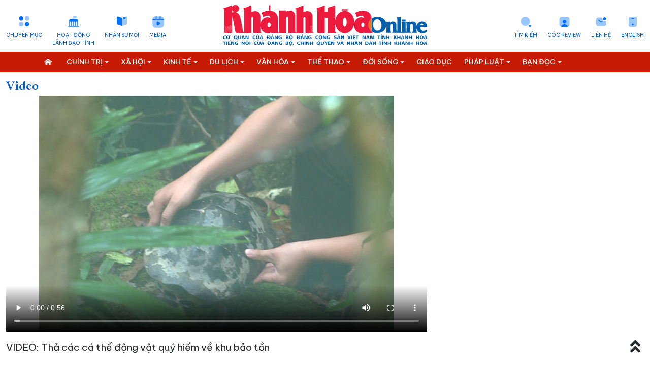

--- FILE ---
content_type: text/html; charset=UTF-8
request_url: https://baokhanhhoa.vn/video/202211/video-tha-cac-ca-the-dong-vat-quy-hiem-ve-khu-bao-ton-8269691/
body_size: 37863
content:

<!DOCTYPE html> 
<html lang="vi-VN"> 
 <head>   <title>VIDEO: Thả các cá thể động vật quý hiếm về khu bảo tồn - Báo Khánh Hòa điện tử</title>
    <meta property="og:title" content="VIDEO: Thả các cá thể động vật quý hiếm về khu bảo tồn"/>
	<meta property="og:type" content="article" />
	<meta property="og:image:width" content="1024" />
	<meta property="og:image:height" content="1024" />
	<meta property="fb:app_id" content="2131118177211869" /> 

	<meta property="og:url" content="http://beta.baokhanhhoa.vn/video/202211/video-tha-cac-ca-the-dong-vat-quy-hiem-ve-khu-bao-ton-8269691/" />
  <meta name="description" content="&lt;p&gt;&amp;nbsp;&amp;nbsp;&lt;/p&gt;"/>
  <meta property="og:description" content="&lt;p&gt;&amp;nbsp;&amp;nbsp;&lt;/p&gt;"/>
	<meta property="og:image" content="http://beta.baokhanhhoa.vn/file/e7837c02857c8ca30185a8c39b582c03/dataimages/202211/original/images5527989_ca_the.jpg" />

		<meta name="keywords" content="Tin tức, Thế giới, Công nghệ, Kinh tế - Xã hội, Thể thao, Giải trí, Sức khỏe, Khánh Hòa, Du lịch, Nha Trang, báo điện tử, Việt Nam"/>
  <meta name="keywords" content="Tin tức, Thế giới, Công nghệ, Kinh tế - Xã hội, Thể thao, Giải trí, Sức khỏe, Khánh Hòa, Du lịch, Nha Trang, báo điện tử, Việt Nam"/>
  <meta charset="utf-8">
  <meta name="viewport" content="width=device-width, initial-scale=1" />  <link rel="preconnect" href="https://fonts.googleapis.com">
<link rel="preconnect" href="https://fonts.gstatic.com" crossorigin>
<link href='https://fonts.googleapis.com/css2?family=Be+Vietnam+Pro:ital,wght@0,400;0,500;1,400&display=swap' rel='stylesheet'>
<link href='https://fonts.googleapis.com/css2?family=Newsreader:opsz,wght@6..72,300;6..72,400;6..72,500;6..72,600&family=Oswald&display=swap' rel='stylesheet'>
<link rel="stylesheet" href="/common/bootstrap-5.1.3/css/bootstrap.min.css">
<link type="text/css" rel="stylesheet" href="/common/v1/css/main.css?v=2.39"/>
		<link type="text/css" rel="stylesheet" href="/common/v1/css/sm-clean.css"/>
		<link type="text/css" rel="stylesheet" href="/common/v1/css/jquery.scrollbar.css"/>

		<link type="text/css" rel="stylesheet" href="/common/fontawesome-pro-5.15.3-web/css/all.min.css"/>

		<link href=/common/v1/css/swiper.min.css rel=stylesheet>


<!-- Google tag (gtag.js) -->
<script async src="https://www.googletagmanager.com/gtag/js?id=G-49Y7E9C4SH"></script>
<script>
  window.dataLayer = window.dataLayer || [];
  function gtag(){dataLayer.push(arguments);}
  gtag('js', new Date());

  gtag('config', 'G-49Y7E9C4SH');
</script>
<!-- Google news (gtag.js) -->
<script async type="application/javascript" src="https://news.google.com/swg/js/v1/swg-basic.js"></script> 
<script> (self.SWG_BASIC = self.SWG_BASIC || []).push( basicSubscriptions => { basicSubscriptions.init({ type: "NewsArticle", isPartOfType: ["Product"], isPartOfProductId: "CAow19uvDA:openaccess", clientOptions: { theme: "light", lang: "vi" }, }); }); </script>
<style>
#content p {
    margin-bottom: 25px !important;
}
.podcast-detail {
    position: relative;
    padding-top: 90px;
    background: url(https://baokhanhhoa.vn/file/e7837c02857c8ca30185a8c39b582c03/042023/rectangle_1_20230422164112.png) center 0 no-repeat;
    background-size: cover;
  position: relative;
}
.nav_user {
    position: -webkit-sticky;
    position: sticky;
    top: 0px !important;
    z-index: 9;
}
/*  #main-nav, .header,  .section_nav{
       filter: grayscale(100%);   
}
*/
#main-nav, .menu_bread {
       background: #c71a04;
}
</style>
   <script
      src="https://code.jquery.com/jquery-3.6.0.min.js"
      integrity="sha256-/xUj+3OJU5yExlq6GSYGSHk7tPXikynS7ogEvDej/m4="
      crossorigin="anonymous"
    ></script>
<script src="/common/v1/js/funct.js?v=1.1"></script> 
 </head> 
 <body> <div id="page_info" style="display: none">
<div id="site_id">e7837c02857c8ca30185a8c39b582c03</div>
<div id="parent_site_id">ff8080815e5b41fb015e5b817a510004</div>
<div id="cate_id">F1CD641E91702AA2E053047A900AE806</div>
<div id="parent_id">0</div>
<div id="cate_url">/video/</div>
<div id="article_title">VIDEO: Thả các cá thể động vật quý hiếm về khu bảo tồn</div>
<div id="article_id">F8A2201799B5FAD7E05382FC0367C006</div>
<div id="cate_title">Video</div>
</div>
<style>
#box0-tab{
    display: none;
}
.sm-clean > li > a {
    font-size: 13.5px !important;
}
.fas.fa-home-alt {
    background: none;
}
.multi{
color: white;
    font-weight: bold;
     font-family: 'Newsreader', serif;
text-transform: capitalize;
}
.news_new .emagazine_nav button.active {
    color: #000;
    background: url(/file/e7837c02857c8ca30185a8c39b582c03/022023/tinmoi_20230215214034.gif) no-repeat 0 5px;
    padding-left: 6px;
    background-size: 18px 18px;
}
.container{
max-width: 1320px;
}
.title4 {
    color: #262338;
    font-size: 28px;
    font-weight: 500;
line-height: 32px;
}
.des > * {
    font-size: 16px;
    color: #48545C;

}
#content .new img {
    width: 100% !important;
    margin-bottom: 0px;
}
.detail_layout .cate_title_1 .title {
      font-size: 24px;
    font-weight: 700;
}
.detail_layout .detail_layout {
    max-width: 1150px;
    padding: 0px 25px;
    background: #FCFAF6;
}
</style>  <div class="container">
	<div class="row header ">
		<div class="col-md-4">
			<ul class="list_icon_1 header_left">
				<li id="more-menu-1" class="item"><a href="#" class="dropdown-toggle" data-toggle="dropdown"  data-bs-toggle="dropdown">Chuyên mục</a></li>

				<li class="item"><a href="/hoat-dong-lanh-dao-tinh/">Hoạt động <br>lãnh đạo tỉnh</a></li>
				<li class="item"><a href="/chinh-tri/nhan-su-moi/">Nhân sự mới</a></li>
				<li class="item"><a href="/video/">Media</a></li>
				
			</ul>
		</div>
		<div class="col-md-4 header_center">
			<a href="/">
			  <img class="logo_header" src="https://baokhanhhoa.vn/file/e7837c02857c8ca30185a8c39b582c03/042023/lg1_20230418173750.svg" alt="Báo Khánh Hòa điện tử" /> 
<!-- <img class="logo_header" src="https://baokhanhhoa.vn/file/e7837c02857c8ca30185a8c39b582c03/072024/khanh_hoa_20240719181709.jpg" alt="Báo Khánh Hòa điện tử" />  --> <!-- quoc tang -->
<!-- 	 <img class="logo_header" src="https://baokhanhhoa.vn/file/e7837c02857c8ca30185a8c39b582c03/012025/untitled1_20250123221638.png" alt="Báo Khánh Hòa điện tử" />    -->
			</a>
		</div>
		<div class="col-md-4">
			<ul class="list_icon_1 header_right">
				<li class="item"><a href="//news.baokhanhhoa.vn/ ">English</a></li>
				<li class="item"> <a href="//baokhanhhoa.vn/lien-he/201211/lien-he-voi-bao-khanh-hoa-2200346/">Liên hệ</a></li>
				<li class="item"><a href="https://baokhanhhoa.vn/goc-review/">Góc Review</a></li>
                
				<li class="item"><a href="/tim-kiem">Tìm kiếm</a></li>
			</ul>
		</div>
	</div>
</div>

<div class="menutop">
    <nav class="" id="main-nav">
        <nav class="navbar container">
            <input id="main-menu-state" type="checkbox" />
            <label class="main-menu-btn" for="main-menu-state"> <span class="main-menu-btn-icon"></span> Toggle main menu visibility </label>
      <a class="search_mobile" href="/tim-kiem" style="float: right; margin-right: 15px; display: none;"><i class="fas fa-2x fa-search"></i></a>
            <div class="clear"></div>
			
		<ul id="main-menu" class="sm sm-clean" data-toggle="collapse-nav" data-target="#more-menu-1">
			<li><a href="/"><i class="fas fa-home-alt"></i></a></li>
	<li class='F1CD6462D0B02B36E053047A900AE450'><a  href='/chinh-tri/'><span class='bd'>Chính trị</span></a><ul><li class='F1CD6535DB202DB0E053047A900A4D61'><a href='/chinh-tri/giai-bua-liem-vang/'><span class='bd'>Giải Búa Liềm Vàng</span></a><ul></ul></li><li class='ff80808199dca5dd0199e24ba95a52ab'><a href='/chinh-tri/quoc-hoi-hdnd/'><span class='bd'>Quốc hội - HĐND</span></a><ul></ul></li><li class='F1CD6533ABC82DAAE053047A900ABE52'><a href='/chinh-tri/bao-ve-nen-tang-tu-tuong-cua-dang/'><span class='bd'>Bảo vệ nền tảng tư tưởng của Đảng</span></a><ul></ul></li><li class='F1CD65316B9C2DA4E053047A900AA0A3'><a href='/chinh-tri/xay-dung-dang/'><span class='bd'>Xây dựng Đảng</span></a><ul></ul></li><li class='ff8080819113ed6d0191503d06ff0068'><a href='/chinh-tri/hoat-dong-lanh-dao-trung-uong/'><span class='bd'>Hoạt động lãnh đạo Trung ương</span></a><ul></ul></li><li class='F1CD6442522E2AE6E053047A900AEFC6'><a href='/chinh-tri/nhan-su-moi/'><span class='bd'>Nhân sự mới</span></a><ul></ul></li><li class='ff80808199dca5dd0199e242ae565019'><a href='/doi-song/chinh-sach-moi/'><span class='bd'>Chính sách mới</span></a><ul></ul></li><li class='F1CD650BD18A2D44E053047A900A8A01'><a href='/chinh-tri/thoi-su-suy-ngam/'><span class='bd'>Thời sự - Suy ngẫm</span></a><ul></ul></li><li class='ff80808199dca5dd0199e504df0a6e46'><a href='/chinh-tri/quoc-phong/'><span class='bd'>Quốc phòng</span></a><ul></ul></li><li class='ff80808199dca5dd019a04add4b95f55'><a href='/chinh-tri/gop-y-du-thao-cac-van-kien-trinh-dai-hoi-dai-bieu-toan-quoc-lan-thu-xiv-cua-dang'><span class='bd'>Góp ý dự thảo các văn kiện trình Đại hội đại biểu toàn quốc lần thứ XIV của Đảng</span></a><ul></ul></li></ul></li><li class='F1CD64644B182B3AE053047A900A7A47'><a  href='/xa-hoi/'><span class='bd'>Xã hội</span></a><ul><li class='F1CD650DF3152D4AE053047A900AACBF'><a href='/giao-duc/'><span class='bd'>Giáo dục</span></a><ul></ul></li><li class='ff8080819a192135019a1fa0cad2423d'><a href='/xa-hoi/lao-dong-viec-lam/'><span class='bd'>Lao động - Việc làm</span></a><ul></ul></li><li class='F1CD64E8F4F32CE3E053047A900AD338'><a href='/xa-hoi/y-te-suc-khoe/'><span class='bd'>Y tế - Sức khỏe</span></a><ul><li class='ff8080819b1329eb019bb4d47c9e6619'><a href='/xa-hoi/y-te-suc-khoe/an-toan-ve-sinh-thuc-pham'><span class='bd'>An toàn vệ sinh thực phẩm</span></a><ul></ul></li></ul></li><li class='F1CD64DB350A2CC0E053047A900A55A1'><a href='/xa-hoi/moi-truong-do-thi/'><span class='bd'>Môi trường – Đô thị</span></a><ul></ul></li></ul></li><li class='F1CD6467BE462B42E053047A900AF6AD'><a  href='/kinh-te/'><span class='bd'>Kinh tế</span></a><ul><li class='ff8080819740c1740197861e7abc12e8'><a href='/phat-trien-kinh-te-tu-nhan/'><span class='bd'>Phát triển kinh tế tư nhân</span></a><ul></ul></li><li class='ff80808199dca5dd0199e22e82c24a76'><a href='/kinh-te/cong-nghiep-nang-luong/'><span class='bd'>Công nghiệp - Năng lượng</span></a><ul></ul></li><li class='ff80808199dca5dd0199e238b2bf4d05'><a href='/kinh-te/nong-nghiep-nong-thon-moi/'><span class='bd'>Nông nghiệp - Nông thôn mới</span></a><ul></ul></li><li class='F1CD65186D452D68E053047A900A64C3'><a href='/kinh-te/thong-tin-doanh-nghiep/'><span class='bd'>Thông tin doanh nghiệp</span></a><ul></ul></li><li class='F1CD651043722D50E053047A900A1C71'><a href='/kinh-te/tai-chinh-ngan-hang/'><span class='bd'>Tài chính - Ngân hàng</span></a><ul></ul></li><li class='F1CD6538688B2DB6E053047A900AFB44'><a href='/kinh-te/vietnam-airlines/'><span class='bd'>Vietnam Airlines</span></a><ul></ul></li></ul></li><li class='F1CD6477B2312B69E053047A900A073C'><a  href='/du-lich/'><span class='bd'>Du lịch</span></a><ul><li class='F1CD64ABB5AE2C48E053047A900A1DD4'><a href='/doi-song/am-thuc/'><span class='bd'>Ẩm thực</span></a><ul></ul></li><li class='F1CD655098E42DFAE053047A900AC893'><a href='/du-lich/trai-nghiem-kham-pha/'><span class='bd'>Trải nghiệm – Khám phá</span></a><ul></ul></li><li class='ff80808199dca5dd0199e2087f2b4504'><a href='/du-lich/di-san-van-hoa/'><span class='bd'>Di sản văn hóa</span></a><ul></ul></li><li class='F1CD651220112D56E053047A900A79E9'><a href='/du-lich/danh-lam-thang-canh/'><span class='bd'>Danh lam thắng cảnh</span></a><ul></ul></li></ul></li><li class='F1CD6479622A2B6DE053047A900A54C0'><a  href='/van-hoa/'><span class='bd'>Văn hóa</span></a><ul><li class='F1CD64A9C73A2C40E053047A900A0C3A'><a href='/van-hoa/sang-tac/'><span class='bd'>Sáng tác</span></a><ul></ul></li><li class='F1CD64EB792F2CE9E053047A900A57F7'><a href='/van-hoa/chuyen-cuoi-tuan/'><span class='bd'>Chuyện cuối tuần</span></a><ul></ul></li><li class='F1CD6527BE442D8CE053047A900A136F'><a href='/van-hoa/giai-tri/'><span class='bd'>Giải trí</span></a><ul></ul></li><li class='ff8080819b1329eb019b816f5b90338c'><a href='/van-hoa/nhung-goc-pho-nhung-con-duong/'><span class='bd'>Những góc phố - những con đường</span></a><ul></ul></li></ul></li><li class='F1CD64503FDA2B06E053047A900A329A'><a  href='/the-thao/'><span class='bd'>Thể thao</span></a><ul><li class='F1CD64A7954A2C3AE053047A900A3FBA'><a href='/the-thao/the-thao-trong-nuoc/'><span class='bd'>Thể thao trong nước</span></a><ul></ul></li><li class='F1CD64CDF2C92C9CE053047A900A55CC'><a href='/the-thao/the-thao-quoc-te/'><span class='bd'>Thể thao quốc tế</span></a><ul></ul></li></ul></li><li class='F1CD648123982BA7E053047A900AD734'><a  href='/doi-song/'><span class='bd'>Đời sống</span></a><ul><li class='F1CD64F4CD442D03E053047A900A0BA3'><a href='/doi-song/thi-truong/'><span class='bd'>Thị trường</span></a><ul></ul></li></ul></li><li class='ff80808196ced87001971f6017481590'><a  href='/giao-duc/'><span class='bd'>Giáo dục</span></a><ul></ul></li><li class='F1CD645ADB782B22E053047A900AA9FD'><a  href='/phap-luat/'><span class='bd'>Pháp luật</span></a><ul><li class='ff80808199dca5dd0199e224d6e448d8'><a href='/phap-luat/an-ninh-trat-tu/'><span class='bd'>An ninh trật tự</span></a><ul></ul></li><li class='F1CD65164BE22D62E053047A900A4261'><a href='/phap-luat/giai-dap-phap-luat/'><span class='bd'>Giải đáp pháp luật</span></a><ul></ul></li><li class='ff80808199dca5dd0199e225d8044935'><a href='/phap-luat/ho-so-pha-an'><span class='bd'>Hồ sơ phá án</span></a><ul></ul></li></ul></li><li class='F1CD647CA9522B7BE053047A900A500A'><a  href='/ban-doc-viet/'><span class='bd'>Bạn đọc</span></a><ul><li class='F1CD64F292272CFDE053047A900A715E'><a href='/ban-doc-viet/hop-thu-tu-thien/'><span class='bd'>Hộp thư từ thiện</span></a><ul></ul></li><li class='F1CD652EACBB2D9EE053047A900A619D'><a href='/ban-doc-viet/van-de-ban-doc-quan-tam/'><span class='bd'>Vấn đề bạn đọc quan tâm</span></a><ul></ul></li></ul></li><li class='F1CD645E36572B2AE053047A900A4E45'><a  href='/khoa-hoc-cong-nghe/'><span class='bd'>Khoa học - Công nghệ</span></a><ul><li class='F7EE8E70873C29D6E05382FC036740BA'><a href='/chuyen-doi-so/'><span class='bd'>Chuyển đổi số</span></a><ul></ul></li><li class='ff8081818871292f018890837f0572f9'><a href='/chuyen-doi-so/thuc-hien-de-an-06/'><span class='bd'>Thực hiện Đề án 06</span></a><ul></ul></li><li class='ff80808196ced87001971158967e0608'><a href='/chuyen-doi-so/kpi-thuoc-do-hieu-qua-cong-viec/'><span class='bd'>KPI-Thước đo hiệu quả công việc</span></a><ul></ul></li></ul></li><li class='F1CD642901F32ABAE053047A900ABBD5'><a  href='/phong-su/'><span class='bd'>Phóng sự</span></a><ul></ul></li><li class='F1CD64395C0E2ADAE053047A900A538A'><a  href='/the-gioi/'><span class='bd'>Thế giới</span></a><ul><li class='F1CD653F2F492DC9E053047A900A2190'><a href='/the-gioi/cong-dong-asean/'><span class='bd'>Cộng đồng ASEAN</span></a><ul></ul></li></ul></li><li class='8a10ed228591cd1701859b1bc889451c'><a  href='/multimedia/'><span class='bd'>Multimedia</span></a><ul><li class='F1CD642B17692ABEE053047A900A55CB'><a href='/goc-anh/'><span class='bd'>Góc ảnh</span></a><ul></ul></li><li class='8a10ed228591cd1701859b1f3b8d45d5'><a href='/multimedia/infographic/'><span class='bd'>Infographic</span></a><ul></ul></li><li class='8a10ed228591cd1701859b1ea95145a5'><a href='/multimedia/emagazine/'><span class='bd'>E-magazine</span></a><ul></ul></li><li class='8a10ed228591cd1701859b3ccf7a46fb'><a href='/multimedia/review/'><span class='bd'>Review</span></a><ul></ul></li><li class='8a10ed228591cd1701859b1c9702456f'><a href='/multimedia/livestream/'><span class='bd'>Livestream</span></a><ul></ul></li></ul></li><li class='F1CD641E91702AA2E053047A900AE806'><a  href='/video/'><span class='bd'>Video</span></a><ul><li class='ff808081965b66550196998cd5da3c3b'><a href='/video/ban-tin-thoi-su/'><span class='bd'>Bản tin thời sự</span></a><ul></ul></li><li class='ff80808191876c6001919708a3801a2b'><a href='/video/chao-ngay-moi/'><span class='bd'>Khởi động ngày mới</span></a><ul></ul></li><li class='ff80808191876c600191970973271a64'><a href='/video/van-de-hom-nay'><span class='bd'>Người dân hỏi – Cơ quan nhà nước trả lời</span></a><ul></ul></li><li class='F1CD64C6BD892C8AE053047A900A4304'><a href='/video/vi-nhan-dan-phuc-vu/'><span class='bd'>Vì nhân dân phục vụ</span></a><ul></ul></li><li class='ff8080819b1329eb019b7c6999ff51f1'><a href='/video/chuyen-dong-247'><span class='bd'>Chuyển động 24/7</span></a><ul></ul></li><li class='F1CD64BC8C382C72E053047A900AB0DB'><a href='/video/chinh-tri-xa-hoi/'><span class='bd'>Chính trị - xã hội</span></a><ul></ul></li><li class='F1CD64C167552C7EE053047A900AEA60'><a href='/video/kinh-te-du-lich/'><span class='bd'>Kinh tế - Du lịch</span></a><ul></ul></li><li class='F1CD64C3ED692C84E053047A900A10EE'><a href='/video/van-hoa-the-thao/'><span class='bd'>Văn hóa - Thể thao</span></a><ul></ul></li><li class='F1CD6499EF8E2BF7E053047A900A5C8C'><a href='/video/doi-song-phap-luat/'><span class='bd'>Đời sống - Pháp luật</span></a><ul></ul></li><li class='ff8081818bfb2981018bfc7bbdac0f47'><a href='/video/pho-bien-kien-thuc/'><span class='bd'>Phổ biến kiến thức</span></a><ul></ul></li><li class='F1CD64E15AAD2CCCE053047A900A7BD7'><a href='/video/clip-ban-doc/'><span class='bd'>Bạn đọc</span></a><ul></ul></li><li class='ff8081818ca8c893018cb3608e915708'><a href='/video/top-mon-ngon/'><span class='bd'>Top món ngon</span></a><ul></ul></li></ul></li><li class='F1CD6486C36E2BB8E053047A900A76A8'><a  href='/doc-bao-online/'><span class='bd'>Đọc báo online</span></a><ul></ul></li><li class='8a10ed228591cd17018599be5be439e3'><a  href='/podcast/'><span class='bd'>Podcast</span></a><ul><li class='ff80808196ced870019717139f64466c'><a href='/podcast/ban-tin-thoi-su/'><span class='bd'>Bản tin thời sự</span></a><ul></ul></li><li class='ff8081818c1b8c9a018c33c50a991f4c'><a href='/podcast/giai-ma-nhung-vu-trong-an/'><span class='bd'>Giải mã những vụ trọng án</span></a><ul></ul></li><li class='ff8081818c1b8c9a018c33c4ae731f1a'><a href='/podcast/nhung-vung-ky-uc/'><span class='bd'>Những vùng ký ức</span></a><ul></ul></li><li class='ff80808196ced87001971eb8707d0969'><a href='/podcast/truyen-ngan-cuoi-tuan/'><span class='bd'>Truyện ngắn cuối tuần</span></a><ul></ul></li></ul></li><li class='F1CD6453600A2B0EE053047A900AD298'><a  href='/rao-vat-tuyen-dung/'><span class='bd'>Thông tin - Quảng cáo</span></a><ul><li class='F1CD6492F0012BD9E053047A900A5D1C'><a href='/rao-vat-tuyen-dung/bo-cao-thanh-lap/'><span class='bd'>Bố cáo thành lập</span></a><ul></ul></li><li class='F1CD64B4C5F82C60E053047A900A0D00'><a href='/rao-vat-tuyen-dung/tuyen-dung/'><span class='bd'>Tuyển dụng</span></a><ul></ul></li><li class='F1CD64D70B432CB4E053047A900A4C6B'><a href='/rao-vat-tuyen-dung/giay-to/'><span class='bd'>Giấy tờ</span></a><ul></ul></li><li class='F1CD64B0436F2C4FE053047A900A8B53'><a href='/rao-vat-tuyen-dung/nha-dat/'><span class='bd'>Nhà đất</span></a><ul></ul></li><li class='F1CD64D282C92CA8E053047A900AC449'><a href='/rao-vat-tuyen-dung/o-to-xe-may/'><span class='bd'>Ô tô - Xe máy</span></a><ul></ul></li><li class='F1CD64B7352A2C66E053047A900A9A0A'><a href='/rao-vat-tuyen-dung/dich-vu/'><span class='bd'>Dịch vụ</span></a><ul></ul></li><li class='F1CD649532742BE3E053047A900A1B89'><a href='/rao-vat-tuyen-dung/bo-cao-giai-the/'><span class='bd'>Bố cáo giải thể</span></a><ul></ul></li><li class='F1CD64D4C3182CAEE053047A900A8418'><a href='/rao-vat-tuyen-dung/moi-thau/'><span class='bd'>Mời thầu</span></a><ul></ul></li><li class='F1CD64D914FB2CBAE053047A900AB5C8'><a href='/rao-vat-tuyen-dung/thanh-ly/'><span class='bd'>Thanh lý</span></a><ul></ul></li><li class='F1CD64B9D65E2C6CE053047A900A7B06'><a href='/rao-vat-tuyen-dung/khac/'><span class='bd'>Khác</span></a><ul></ul></li></ul></li><li class='ff80808196ced870019724076d4547c8'><a  href='/quy-hoach-tinh-khanh-hoa/'><span class='bd'>Quy hoạch tỉnh Khánh Hòa</span></a><ul><li class='ff80808196ced87001972409eca7483d'><a href='/nha-trang/'><span class='bd'>Quy hoạch Nha Trang</span></a><ul></ul></li><li class='ff80808196ced87001972408e36e4808'><a href='/cam-lam/'><span class='bd'>Quy hoạch Cam Lâm</span></a><ul></ul></li><li class='ff80808196ced8700197240abb744874'><a href='/dien-khanh/'><span class='bd'>Quy hoạch Diên Khánh</span></a><ul></ul></li><li class='ff80808196ced8700197240b5e0548a8'><a href='/van-phong/'><span class='bd'>Quy hoạch Vân Phong</span></a><ul></ul></li></ul></li><li class='F1CD64205AE22AA6E053047A900A12EC'><a  href='/truong-sa-bien-dao-que-huong/'><span class='bd'>Trường Sa biển đảo quê hương</span></a><ul></ul></li><li class='F1CD64A315202C2EE053047A900ABC65'><a  href='/chung-tay-cai-cach-hanh-chinh/'><span class='bd'>Chung tay cải cách hành chính</span></a><ul></ul></li><li class='F1CD64A550B22C34E053047A900A7876'><a  href='/xay-dung-nong-thon-moi/'><span class='bd'>Xây dựng nông thôn mới</span></a><ul></ul></li><li class='F1CD6449A2192AF6E053047A900A5FD8'><a  href='/lich-cat-dien/'><span class='bd'>Lịch cắt điện</span></a><ul></ul></li><li class='F1CD647F791D2B8CE053047A900A8059'><a  href='/tau-xe-may-bay/'><span class='bd'>Tàu - Xe - Máy bay</span></a><ul></ul></li><li class='F7EE8E74664929DAE05382FC036768D2'><a  href='/ky-niem-370-nam-xay-dung-va-phat-trien-tinh-khanh-hoa/'><span class='bd'>Kỷ niệm 370 năm xây dựng và phát triển tỉnh Khánh Hòa</span></a><ul></ul></li><li class='ff808181891a8f0e0189762421f63b00'><a  href='/khoanh-khac-dep-xu-tram/'><span class='bd'>Khoảnh khắc đẹp xứ Trầm</span></a><ul></ul></li><li class='ff808081984c818601985b9f5a83299a'><a  href='/dong-chi-nghiem-xuan-thanh/'><span class='bd'>Đồng chí Nghiêm Xuân Thành</span></a><ul></ul></li><li class='ff808081984c818601985be6f25b2f33'><a  href='/dong-chi-ho-xuan-truong/'><span class='bd'>Đồng chí Hồ Xuân Trường</span></a><ul></ul></li><li class='ff8080819a482ce0019a94bf4db441e8'><a  href='dong-chi-tran-phong'><span class='bd'>Đồng chí Trần Phong</span></a><ul></ul></li><li class='ff80808197d927ac0198455bdaa478ba'><a  href='/dai-hoi-dang-cac-cap/'><span class='bd'>Đại hội đảng các cấp</span></a><ul><li class='ff80808197d927ac0198455cab80790a'><a href='/tin-tuc-su-kien/'><span class='bd'>Tin tức sự kiện</span></a><ul></ul></li><li class='ff80808197d927ac0198455d1d17794d'><a href='/cac-ky-dai-hoi-dang/'><span class='bd'>Các kỳ đại hội đảng</span></a><ul><li class='ff80808197d927ac0198455dc5b77982'><a href='/dai-hoi-dang-toan-quoc/'><span class='bd'>Đại hội đảng toàn quốc</span></a><ul></ul></li><li class='ff80808197d927ac0198455e310779c3'><a href='/danh-sach-tong-bi-thu/'><span class='bd'>Danh sách tổng bí thư</span></a><ul></ul></li></ul></li><li class='ff808081984c8186019896c7837f60dd'><a href='/ban-chap-hanh-dang-bo-tinh/'><span class='bd'>Ban chấp hành đảng bộ tỉnh</span></a><ul></ul></li><li class='ff808081984c818601988055315449aa'><a href='/dai-hoi/multimedia'><span class='bd'>Multimedia</span></a><ul><li class='ff808081984c81860198875248dd1496'><a href='/dai-hoi/video'><span class='bd'>Video</span></a><ul></ul></li><li class='ff808081984c818601988752e14214dd'><a href='/dai-hoi/anh/'><span class='bd'>Ảnh</span></a><ul></ul></li><li class='ff808081984c81860198875367161528'><a href='/dai-hoi/e-magazine/'><span class='bd'>E-magazine</span></a><ul></ul></li><li class='ff808081984c8186019887545021156c'><a href='/dai-hoi/Infographic/'><span class='bd'>Infographic</span></a><ul></ul></li><li class='ff808081984c818601988754d2c815aa'><a href='/dai-hoi/podcast'><span class='bd'>Podcast</span></a><ul></ul></li></ul></li><li class='ff808081984c81860198875a4ee31689'><a href='/van-kien-van-ban/'><span class='bd'>Văn kiện - văn bản</span></a><ul></ul></li></ul></li><li class='8a10ed228591cd1701859551cd681859'><a  href='/'><span class='bd'>Trang chủ</span></a><ul></ul></li><li class='F1CD6451D9CB2B0AE053047A900AA82B'><a  href='/ve-bao-khanh-hoa/'><span class='bd'>Về báo Khánh Hòa</span></a><ul></ul></li></ul></nav>
        </nav>
    </nav>
</div>
<style>
#main-nav {

}
</style> 
  <div class="container video_layout"> 
<div class="cate_title_1 ">
	<div class='nav_F1CD641E91702AA2E053047A900AE806'><a href='/video/' class='title color1'>Video</a><div class='cate_nav'><ul class='submenu'><li class='F1CD64BC8C382C72E053047A900AB0DB'><a href='/video/chinh-tri-xa-hoi/'>Chính trị - xã hội</a></li><li class='F1CD64E15AAD2CCCE053047A900A7BD7'><a href='/video/clip-ban-doc/'>Clip bạn đọc</a></li><li class='F1CD6499EF8E2BF7E053047A900A5C8C'><a href='/video/doi-song-phap-luat/'>Đời sống - Pháp luật</a></li><li class='F1CD64C167552C7EE053047A900AEA60'><a href='/video/kinh-te-du-lich/'>Kinh tế - Du lịch</a></li><li class='F1CD64C3ED692C84E053047A900A10EE'><a href='/video/van-hoa-the-thao/'>Văn hóa - Thể thao</a></li><li class='F1CD64C6BD892C8AE053047A900A4304'><a href='/video/vi-nhan-dan-phuc-vu/'>Vì nhân dân phục vụ</a></li></ul></div><div class="clear"></div></div>
	<div class="clear"></div>
</div> 
   <div class="video_detail_first"> 
    <div class="row"> 
     <div class="col-md-8"> 



		

<div class="row20">

				<video id="media_player_top" width="100%" style="width: 100%" controls poster="/file/e7837c02857c8ca30185a8c39b582c03/dataimages/202211/original/images5527989_ca_the.jpg" class="video-js vjs-default-skin">
				  <source src="/file/video//e7837c02857c8ca30185a8c39b582c03//media/videos/202211/266849_c__fakepath_tha_ca.mp4" type="video/mp4">
				</video>
			<div class="video-first-title row5">VIDEO: Thả các cá thể động vật quý hiếm về khu bảo tồn</div>
			<div class="des row5"><p>&nbsp;&nbsp;</p></div>

			<div class="box_support clearfix">
			<div class="date_time fleft">
				
				<span class="date" style="display: none">07:11, 19/11/2022</span>
			</div>
			<ul class="abs-action gray-51 w70 clearfix transition-ef social_bottom">
						
						<li class="pb5 mb5 tc relative bor-bot-e5">
							<a class="act-share-fb h40 w40 lh-40 gray-51 radius-circle bg-gray-f0 btn-sharefb" href="javascript:;"><i class="icon-facebook font16 cl-fb"></i></a>
							<label class="font12 mt2 gray-71">Facebook</label>
						</li>
							<li class="pb5 mb5 tc relative bor-bot-e5 last">
							<a class="zalo-share-button act-share-ins h40 w40 lh-40 gray-51 radius-circle bg-gray-f0" href="javascript:;" data-href="" data-oaid="579745863508352884" data-layout="icon-text" data-color="blue" data-customize="true">
								<span class="fix-zalo">Zalo</span>
								<i class="icon-comment-alt-2 font16 cl-zalo"></i>
							</a>
							<label class="font12 mt2 gray-71">Zalo</label>
						</li>
						<li class="pb5 mb5 tc relative bor-bot-e5">
							<a title="In bài này" href="javascript: void(0);" onclick="PrintElem()" class="h40 w40 lh-40 gray-51 radius-circle bg-gray-f0"><i class="icon-print"></i></a>
						</li>
				</ul>
				<div class="clear"></div>
		</div>
		

</div>  
     </div> 
     <div class="col-md-4">  
     </div> 
    </div> 
   </div> 
   <div class="container video_layout"> 
    <div id="video-cate-other"></div>  
   </div> 
  </div> <style type="text/css">

	.footer-menu .dl {
    width: 20%;
    min-height: 190px;
    float: left;
}
.cate_title_1 .nav_F1CD641E91702AA2E053047A900AE806 .submenu li.active a {
    color: #0A5EC1;
    font-weight: 600;
    font-size: 17px;
    margin-top: 4px;
}
@media screen and (min-width: 680px) {
.info_new .head_title, .info_new .box_support {
     max-width: 780px;
    margin: 0px auto;
}
.info_new .content-detail p{
  max-width: 780px;
    margin: 0px auto;
}
.info_new .content-detail img, .info_new  table.image {
    margin: 0px auto;
    max-width: 1000px !important;
}
}


</style>
<div class="footer">
	
		
		<div class="footer-info">
			<div class="container">
				<div class="item">
					<p class="first">Báo và Phát thanh, Truyền hình Khánh Hòa - Website: http://www.baokhanhhoa.vn</p>
					<p>Cơ quan chủ quản: Tỉnh ủy Khánh Hòa | Giấy phép hoạt động báo chí điện tử số: 06/GP-BTTTT ngày 06 tháng 01 năm 2023</p>
					<p>Giám đốc: Thái Thị Lệ Hằng </p>

<p> Phó Giám đốc: Lê Hoàng Triều - Trần Văn Thanh - Nguyễn Xuân Duy - Cung Phú Quốc - Võ Thanh Lâm</p>
<p>Cơ sở 1: Đường A1, Khu đô thị An Bình Tân, phường Nam Nha Trang, Khánh Hòa
</p>
<p>Cơ sở 2: 285A đường 21 tháng 8, phường Bảo An, Khánh Hòa</p>
<p>Cơ sở 3: 77 Yersin, phường Tây Nha Trang, Khánh Hòa</p>
<p>Điện thoại: 0258.3523158 - Fax: 0258.3523158</p>
</p>Email: baokhanhhoadientu@gmail.com; quangcaobkh@gmail.com; toasoan.bkh@gmail.com; dichvuquangcaoktv@gmail.com;  ktv.org.vn@gmail.com </p>
					<p class="toggle_textlink">Ghi rõ nguồn "Báo Khánh Hòa điện tử" khi sử dụng thông tin từ website này </p>

				</div>
			</div>

		</div>

</div>
		<div class="scrolltop-button"><i class="fa fa-2x fa-angle-double-up"></i></div>

<script src="/common/v1/js/head.min.js"></script>
<script src="https://cdn.jsdelivr.net/npm/@popperjs/core@2.10.2/dist/umd/popper.min.js" integrity="sha384-7+zCNj/IqJ95wo16oMtfsKbZ9ccEh31eOz1HGyDuCQ6wgnyJNSYdrPa03rtR1zdB" crossorigin="anonymous"></script>

<script src="/common/bootstrap-5.1.3/js/bootstrap.min.js"></script>

		<script src="/common/v1/js/jquery.smartmenus.js"></script>
		<script src="/common/v1/js/jquery.scrollbar.min.js"></script>   
		<script src="/common/v1/js/sticky.jquery.js?v=1.1"></script>   


<script src="/common/v1/js/jquery.lazy.min.js?v=1.1"></script>

		<script src="/common/v1/js/swiper.js"></script>

		<script src="/common/v1/js/main.js?v=1.53"></script>
		<script src="/common/v1/js/menu-resize.js">
			.
		</script>
		<script src="/common/v1/js/ads.js?v=1.3"></script>
<script language="javascript">
 
		</script>
<script>
var urlPrint = '/in/';
$( '<a title="In bài này" href="javascript: void(0);" onclick="window.open(urlPrint);" class="print"><i class="fa fa-print" aria-hidden="true"></i></a>' ).insertAfter( ".share_email_article" );

//thong ke

var article_title = encodeURI($("#article_title").html());
if(article_title == "") article_title  = $("#cate_title").html();
var stat_img_src = "/service/api/statistic/statcollector?" +
  "scUnitMapId=" + encodeURIComponent($("#site_id").text()) +
  "&cateId=" + encodeURIComponent($("#cate_id").text()) +
  "&objectId=" + encodeURIComponent($("#article_id").text()) +
  "&type=1" +
  "&pageTitle=" + encodeURIComponent(article_title) +
  "&referer=" + encodeURIComponent(window.location.href);
var $img = $("<img>", {
    src: stat_img_src,
    width: 0,
    height: 0,
    css: {
        height: 0,
        display: "none"
    }
});

// Append vào body
$("body").append($img);

</script>
	<script>(function(d, s, id) {
	  var js, fjs = d.getElementsByTagName(s)[0];
	  if (d.getElementById(id)) return;
	  js = d.createElement(s); js.id = id;
	  js.src = 'https://connect.facebook.net/vi_VN/sdk.js#xfbml=1&version=v3.2&appId=2131118177211869&autoLogAppEvents=1';
	  fjs.parentNode.insertBefore(js, fjs);
	}(document, 'script', 'facebook-jssdk'));</script>
<script language="javascript">
$(".toggle_textlink").click(function(){
    $(".textlink_embed").toggle();
  });
		</script>
<style>
.toggle_textlink a:hover {
    text-decoration: none;
    color: #0C3F7A !IMPORTANT;
}
#video-box .submenu {
    display: flex !important;
}
.footer-info {
    color: #0C3F7A;
    font-size: 14px;
}
</style>

<script>
  const modal = document.getElementById("customModal");
  const modalBody = document.getElementById("customModalBody");
  const closeBtn = document.querySelector(".custom-modal-close");

  document.querySelectorAll(".leader_grid .col").forEach((item) => {
    item.addEventListener("click", () => {
      const link = item.querySelector(".b-grid__link");
      const src = link?.getAttribute("data-src");

      if (src) {
          window.open(src, '_blank');
      }
    });
  });

  closeBtn.onclick = () => {
    modal.style.display = "none";
  };

  window.onclick = (event) => {
    if (event.target === modal) {
      modal.style.display = "none";
    }
  };
</script>

<script>

var newWardList = [ { id: "nha-trang", name: "Phường Nha Trang", stt: 1 }, { id: "bac-nha-trang", name: "Phường Bắc Nha Trang", stt: 2 }, { id: "tay-nha-trang", name: "Phường Tây Nha Trang", stt: 3 }, { id: "nam-nha-trang", name: "Phường Nam Nha Trang", stt: 4 }, { id: "bac-cam-ranh", name: "Phường Bắc Cam Ranh", stt: 5 }, { id: "cam-ranh", name: "Phường Cam Ranh", stt: 6 }, { id: "cam-linh", name: "Phường Cam Linh", stt: 7 }, { id: "ba-ngoi", name: "Phường Ba Ngòi", stt: 8 }, { id: "nam-cam-ranh", name: "Xã Nam Cam Ranh", stt: 9 }, { id: "bac-ninh-hoa", name: "Xã Bắc Ninh Hòa", stt: 10 }, { id: "ninh-hoa", name: "Phường Ninh Hòa", stt: 11 }, { id: "tan-dinh", name: "Xã Tân Định", stt: 12 }, { id: "dong-ninh-hoa", name: "Phường Đông Ninh Hòa", stt: 13 }, { id: "hoa-thang", name: "Phường Hòa Thắng", stt: 14 }, { id: "nam-ninh-hoa", name: "Xã Nam Ninh Hòa", stt: 15 }, { id: "tay-ninh-hoa", name: "Xã Tây Ninh Hòa", stt: 16 }, { id: "hoa-tri", name: "Xã Hòa Trí", stt: 17 }, { id: "dai-lanh", name: "Xã Đại Lãnh", stt: 18 }, { id: "tu-bong", name: "Xã Tu Bông", stt: 19 }, { id: "van-thang", name: "Xã Vạn Thắng", stt: 20 }, { id: "van-ninh", name: "Xã Vạn Ninh", stt: 21 }, { id: "van-hung", name: "Xã Vạn Hưng", stt: 22 }, { id: "dien-khanh", name: "Xã Diên Khánh", stt: 23 }, { id: "dien-lac", name: "Xã Diên Lạc", stt: 24 }, { id: "dien-dien", name: "Xã Diên Điền", stt: 25 }, { id: "dien-lam", name: "Xã Diên Lâm", stt: 26 }, { id: "dien-tho", name: "Xã Diên Thọ", stt: 27 }, { id: "suoi-hiep", name: "Xã Suối Hiệp", stt: 28 }, { id: "cam-lam", name: "Xã Cam Lâm", stt: 29 }, { id: "suoi-dau", name: "Xã Suối Dầu", stt: 30 }, { id: "cam-hiep", name: "Xã Cam Hiệp", stt: 31 }, { id: "cam-an", name: "Xã Cam An", stt: 32 }, { id: "bac-khanh-vinh", name: "Xã Bắc Khánh Vĩnh", stt: 33 }, { id: "trung-khanh-vinh", name: "Xã Trung Khánh Vĩnh", stt: 34 }, { id: "tay-khanh-vinh", name: "Xã Tây Khánh Vĩnh", stt: 35 }, { id: "nam-khanh-vinh", name: "Xã Nam Khánh Vĩnh", stt: 36 }, { id: "khanh-vinh", name: "Xã Khánh Vĩnh", stt: 37 }, { id: "khanh-son", name: "Xã Khánh Sơn", stt: 38 }, { id: "tay-khanh-son", name: "Xã Tây Khánh Sơn", stt: 39 }, { id: "dong-khanh-son", name: "Xã Đông Khánh Sơn", stt: 40 }, { id: "truong-sa", name: "Đặc khu Trường Sa", stt: 41 }, { id: "phan-rang", name: "Phường Phan Rang", stt: 42 }, { id: "dong-hai", name: "Phường Đông Hải", stt: 43 }, { id: "ninh-chu", name: "Phường Ninh Chử", stt: 44 }, { id: "bao-an", name: "Phường Bảo An", stt: 45 }, { id: "do-vinh", name: "Phường Đô Vinh", stt: 46 }, { id: "ninh-phuoc", name: "Xã Ninh Phước", stt: 47 }, { id: "phuoc-huu", name: "Xã Phước Hữu", stt: 48 }, { id: "phuoc-hau", name: "Xã Phước Hậu", stt: 49 }, { id: "thuan-nam", name: "Xã Thuận Nam", stt: 50 }, { id: "ca-na", name: "Xã Cà Ná", stt: 51 }, { id: "phuoc-ha", name: "Xã Phước Hà", stt: 52 }, { id: "phuoc-dinh", name: "Xã Phước Dinh", stt: 53 }, { id: "ninh-hai", name: "Xã Ninh Hải", stt: 54 }, { id: "xuan-hai", name: "Xã Xuân Hải", stt: 55 }, { id: "vinh-hai", name: "Xã Vĩnh Hải", stt: 56 }, { id: "thuan-bac", name: "Xã Thuận Bắc", stt: 57 }, { id: "cong-hai", name: "Xã Công Hải", stt: 58 }, { id: "ninh-son", name: "Xã Ninh Sơn", stt: 59 }, { id: "lam-son", name: "Xã Lâm Sơn", stt: 60 }, { id: "anh-dung", name: "Xã Anh Dũng", stt: 61 }, { id: "my-son", name: "Xã Mỹ Sơn", stt: 62 }, { id: "bac-ai-dong", name: "Xã Bác Ái Đông", stt: 63 }, { id: "bac-ai", name: "Xã Bác Ái", stt: 64 }, { id: "bac-ai-tay", name: "Xã Bác Ái Tây", stt: 65 }, ];

var wardIds = [];
for (var i = 0; i < newWardList .length; i++) {
    wardIds.push(newWardList[i].id);
}

// Select all .subtitle inside .detail_layout
var detailLayouts = document.getElementsByClassName('detail_layout');

for (var i = 0; i < detailLayouts.length; i++) {
    var subtitles = detailLayouts[i].getElementsByClassName('subtitle');

    for (var j = 0; j < subtitles.length; j++) {
        var text = subtitles[j].textContent || subtitles[j].innerText;
        text = text.trim().toLowerCase();

        for (var k = 0; k < wardIds.length; k++) {
            if (text.indexOf(wardIds[k]+':') !== -1) {
                subtitles[j].style.display = 'none';
                break; // stop checking once a match is found
            }
        }
    }
}



</script> 
 </body> 
</html>

--- FILE ---
content_type: application/javascript
request_url: https://baokhanhhoa.vn/common/v1/js/menu-resize.js
body_size: 8006
content:
// Global variables
var collapseNavSelector = $('[data-toggle="collapse-nav"]'),
  collapseNavStickyClass = 'sticky';
// Custom function
// Read collapseNav data- & find elements, return data in neat object
// =========================
function collapseNavGetData(target) {
  // collapseNavTarget
  var collapseNavTarget = target.data('target') || null;
  collapseNavTarget = $(collapseNavTarget);
  // Check target exists
  if (collapseNavTarget.length === 0) {
    return false;
  }
  collapseNavTarget.addClass('collapse-nav-target').addClass('dropdown');
  if (target.find(target.data('target')).length > 0) {
    collapseNavTarget.addClass('sticky');
  }
  
  // collapseNavItems 
  var collapseNavItems = 'li';
  var collapseNavItemsNoSticky = target.find('> ' + collapseNavItems).not('.' + collapseNavStickyClass);
  collapseNavItems = target.find('> ' + collapseNavItems);
  
  // collapseNavParent
  var collapseNavParent = target.data('parent') || '.navbar';
  collapseNavParent = target.parents(collapseNavParent);
  
  // collapseNavWidthOffset & parent
  // Can be value or selectors of elements
  var collapseNavWidthOffset = target.data('width-offset');
  
  var data = {
    collapseNav:              target, // the data-toggle="collapse-nav" element
    collapseNavParent:        collapseNavParent,
    collapseNavTarget:        collapseNavTarget, // object of more menu target where items are moved to
    collapseNavTargetMenu:    collapseNavTarget.find('.dropdown-menu'),
    collapseNavItems:         collapseNavItems, // object of items within collapseNav to collapse, override with data-items="li"
    collapseNavItemsNoSticky: collapseNavItemsNoSticky, // object of items within collapseNav to collapse, override with data-items="li"
    collapseNavItemsSticky:   target.find('> ' + '.' + collapseNavStickyClass), // object of  sticky items within collapseNav
    collapseNavCollapseWidth: target.data('collapse-width') || 300, // a pixel width where the collapseNav should be fully collapse ie. on mobile
    collapseNavWidthOffset:   collapseNavWidthOffset || 0, // offset for width calculation, can be value or selectors of elements
    collapseNavWidth:         0 // collapseNav width based on space available
  };
  return data;
}
// Custom function
// Calculates collapseNav element width
// =========================
function collapseNavGetWidth(data) {
  var collapseNavParentWidth = data.collapseNavParent.width(),
    collapseNavWidth = 0, // fallback, will trigger collapse
    collapseNavParentMargins = {
      'left': parseInt(data.collapseNavParent.css('margin-left')),
      'right': parseInt(data.collapseNavParent.css('margin-right'))
    },
    collapseNavOutterSpace = {
      'margin-left': parseInt(data.collapseNav.css('margin-left')),
      'margin-right': parseInt(data.collapseNav.css('margin-right')),
      'padding-left': parseInt(data.collapseNav.css('padding-left')),
      'padding-right': parseInt(data.collapseNav.css('padding-right'))      
    };
  // Check for negative margins on parent
  if (collapseNavParentMargins.left < 0 || collapseNavParentMargins.right < 0) {
    collapseNavParentWidth = data.collapseNavParent.outerWidth(true);
  }
  
  // Check for padding & margins on trigger
  $.each(collapseNavOutterSpace, function(a, v) {
    collapseNavParentWidth -= v;
  });
    
  // Otherwise calculate width base on elements within
  if (collapseNavParentWidth > 0) {
    collapseNavWidth =  collapseNavParentWidth;
    
    // Process width offset
    if (data.collapseNavParent.find(data.collapseNavWidthOffset).length > 0) {
      // Offset with element width(s) ie. other navbar elements with parent
      data.collapseNavParent.find(data.collapseNavWidthOffset).each(function() {
        collapseNavWidth -= $(this).outerWidth(true);
      });
    }
    else {
      // Offset with value
      collapseNavWidth -= data.collapseNavWidthOffset;
    }
    // minus sticky items
    data.collapseNavItemsSticky.each(function() {
      collapseNavWidth -= $(this).outerWidth(true);
    });
    
    if (collapseNavWidth <= 0 || collapseNavWidth <= data.collapseNavCollapseWidth) {
      collapseNavWidth = 0;
    }
  }
  return collapseNavWidth;
}
// Custom function that resizes menu
// =========================
function collapseNavResize(data) {
  var collapseItemsWidth = 0;
  
  // See how many "items" fit inside collapseNavWidth
  if (data.collapseNavWidth > 0 ) {
    data.collapseNavItemsNoSticky.each(function() {
      var collapseNavItem = $(this),
        collapseNavItemId = '.' + collapseNavItem.data('collapse-item-id');
      collapseItemsWidth += collapseNavItem.outerWidth(true);
        
      if (data.collapseNavWidth < collapseItemsWidth) {
        data.collapseNav.find(collapseNavItemId).addClass('collapse-item-hidden');
        data.collapseNavTargetMenu.find(collapseNavItemId).removeClass('collapse-item-hidden');
      }
      else {
        data.collapseNav.find(collapseNavItemId).removeClass('collapse-item-hidden');
        data.collapseNavTargetMenu.find(collapseNavItemId).addClass('collapse-item-hidden');
      }
    });
  }
  else {
    // Assume all collapsed
    data.collapseNavItemsNoSticky.addClass('collapse-item-hidden');
    data.collapseNavTargetMenu.find('.collapse-item').removeClass('collapse-item-hidden');
    data.collapseNav.width('auto');
  }
  
  // see if collapseNavTarget contains visible elements, :visible selector fails
  var visibleItems = data.collapseNavTargetMenu.find('.collapse-item').filter(function() {
    return $(this).css('display') !== 'none';
  }).length;
  if (visibleItems > 0) {
    data.collapseNavTarget.show();
  }
  else {
    data.collapseNavTarget.hide();
  }
  
}
// Run through all collapse-nav elements
// =========================
function collapseNavTrigger(setup) {
  collapseNavSelector.each(function() {
    var collapseNav = $(this),
      collapseNavData = collapseNavGetData(collapseNav);
      
    if (collapseNavData === false) {
      // No target so bail
      return false;
    }
  
    // Run setup only on first run
    // ---------------------------
    if (setup === true) {
      // Check target has <ul class="dropdown-menu"></ul> & data-toggle elements, if not create them
      if (collapseNavData.collapseNavTarget.find('[data-toggle="dropdown"]').length === 0) {
        $('<a href="#" class="dropdown-toggle" data-toggle="dropdown"  data-bs-toggle="dropdown"><i class="fas fa-ellipsis-v"></i></a>').appendTo(collapseNavData.collapseNavTarget);
      }
      if (collapseNavData.collapseNavTarget.find('.dropdown-menu').length === 0) {
        collapseNavData.collapseNavTargetMenu = $('<ul class="dropdown-menu"><li class="menu_cate_title"><span class="fleft">Chuyên mục</span><span class="fright"><a href="#" class="dropdown-toggle show" data-toggle="dropdown" data-bs-toggle="dropdown" aria-expanded="true"><i class="far fa-times-circle"></i></a></span></li></ul>');
        collapseNavData.collapseNavTargetMenu.appendTo(collapseNavData.collapseNavTarget);
      }
      
      // clone $collapseNav > collapseNavItems into collapseNavTarget
      collapseNavData.collapseNavItems.each(function(i) {
        var collapseItem = $(this);
        collapseItem.addClass('collapse-item');
        
        if (!collapseItem.hasClass(collapseNavStickyClass)) {
          // Add identifier & class to each non-sticky item
          collapseItem.data('collapse-item-id', 'collapse-item-' + i).addClass('collapse-item-' + i);
          collapseItem.clone().appendTo(collapseNavData.collapseNavTargetMenu);
        }
      });
      
      collapseNavData.collapseNav.addClass('collapse-nav');
    }
    // Calulate navbar width
    // ---------------------------
    collapseNavData.collapseNavWidth = collapseNavGetWidth(collapseNavData);
    
    // Trigger menu resizing
    // ---------------------------
    collapseNavResize(collapseNavData);
  });
}
// Run on doc ready
// =========================
$(document).ready(function(){
	setTimeout(function(){  collapseNavTrigger(true); }, 500);


  
  // On resize
  $(window).on('resize', function() {
    collapseNavTrigger(false);
  });
});

--- FILE ---
content_type: image/svg+xml
request_url: https://baokhanhhoa.vn/file/e7837c02857c8ca30185a8c39b582c03/042023/lg1_20230418173750.svg
body_size: 89501
content:
<?xml version="1.0" encoding="UTF-8"?>
<svg id="Layer_2" data-name="Layer 2" xmlns="http://www.w3.org/2000/svg" viewBox="0 0 862.12 171.38">
  <defs>
    <style>
      .cls-1 {
        fill: #0a65b0;
      }

      .cls-2 {
        fill: #ec1a3d;
      }

      .cls-3 {
        fill: #ec1a3c;
      }

      .cls-4 {
        fill: #0461af;
      }

      .cls-5 {
        fill: #0260ae;
      }

      .cls-6 {
        fill: #005fad;
      }

      .cls-7 {
        fill: #0360ae;
      }

      .cls-8 {
        fill: #f37721;
      }

      .cls-9 {
        fill: #015fae;
      }

      .cls-10 {
        fill: #0160ae;
      }
    </style>
  </defs>
  <g id="Layer_1-2" data-name="Layer 1">
    <g>
      <path class="cls-6" d="M791.92,117.19c.37,0,.87,.23,1.09-.2,.18-.36-.23-.65-.44-.92-1.5-1.92-1.97-4.14-1.98-6.51-.02-7.19-.08-14.38-.09-21.57,0-1.35,.02-2.71,.41-4.03,.65-2.18,1.94-3.68,4.3-3.94,1.94-.21,3.65,.33,4.84,1.99,.9,1.27,1.32,2.72,1.32,4.27,.01,7.71,0,15.42,0,23.13,0,2.55-.52,4.91-2.24,6.9-.18,.2-.45,.42-.28,.72,.16,.3,.5,.17,.76,.17,6.48,0,12.96,0,19.43,0,.25,0,.61,.14,.72-.22,.08-.25-.17-.42-.32-.6-1-1.22-1.89-2.52-2.05-4.13-.4-4.01-.52-8.04-.28-12.07,0-.03,.13-.05,.24-.09,.05,.15,.1,.3,.13,.45,1.39,6.12,4.53,11.02,10.01,14.27,3.6,2.14,7.54,3.13,11.68,3.54,6.38,.62,12.56-.11,18.55-2.43,.95-.37,1.34-.96,1.6-1.85,.79-2.75,1.63-5.49,2.45-8.23,.12-.41,.54-.9,.19-1.21-.42-.37-.86,.17-1.26,.36-4.09,1.94-8.25,3.67-12.84,3.95-3.43,.21-6.72-.27-9.54-2.41-3.68-2.79-4.87-6.73-5.01-11.15-.04-1.13,.31-1.39,1.4-1.38,8.6,.04,17.19,0,25.79,.05,1.09,0,1.32-.27,1.25-1.36-.18-2.55-.53-5.07-1.09-7.56-1.28-5.65-4.01-10.3-9.32-13.08-5.35-2.8-11.01-2.9-16.75-1.62-7.21,1.61-12.33,5.86-15.48,12.53-.79,1.67-1.21,3.47-1.93,5.2-.16-.54-.21-1.07-.22-1.61-.05-2.44-.16-4.88-.93-7.21-2.73-8.2-11.44-11.03-18.97-9.06-2.44,.64-4.5,2.02-6.36,3.69-.24,.22-.45,.7-.86,.49-.37-.19-.17-.65-.18-.99-.02-.92-.04-1.84,0-2.76,.04-.86-.18-1.21-1.09-.79-1.81,.85-3.75,1.04-5.72,1.04-3.12,0-6.24,0-9.36,0-.37,0-.88-.21-1.09,.23-.17,.37,.25,.63,.46,.9,1.22,1.62,1.78,3.4,1.87,5.45,.32,7.79,.22,15.58,.2,23.36,0,3.51-.19,7.03-.29,10.54-.03,1.28-.45,2.42-1.12,3.49-.37,.59-.71,.73-1.12,.03-.44-.76-.83-1.54-1-2.42-.48-2.65-.39-5.33-.39-8-.04-11.26-.03-22.53,0-33.8,0-1.05-.24-1.26-1.21-.81-1.73,.81-3.59,1.01-5.49,1.01-3.48,0-6.96,0-10.44,.01-.37,0-.88-.22-1.08,.23-.16,.36,.27,.62,.47,.9,1,1.38,1.82,2.85,1.88,4.58,.4,11.54,.41,23.08,0,34.62-.05,1.3-.49,2.5-1.19,3.6-.36,.56-.72,.59-1.07,0-.52-.86-.93-1.76-1.06-2.78-.24-1.87-.32-3.74-.32-5.62,0-18.26,0-36.51,0-54.77,0-.36-.02-.72,0-1.08,.04-.75-.24-.91-.93-.6-2.05,.9-4.21,1.13-6.43,1.1-3.16-.04-6.32-.01-9.48,0-.43,0-1-.2-1.24,.19-.27,.44,.3,.74,.51,1.09,.73,1.19,1.55,2.37,1.68,3.8,.17,1.91,.32,3.82,.32,5.74-.01,14.18,0,28.36,0,42.54,0,2.44-.09,4.87-.32,7.3-.11,1.13-.56,2.15-1.15,3.12-.36,.58-.68,.6-1.03-.02-.35-.63-.71-1.25-.85-1.97-.5-2.52-.5-5.08-.52-7.63-.05-6.43-.04-12.86-.07-19.29-.01-2.28-.2-4.56-.93-6.72-2.66-7.88-10.17-10.49-17.45-9.38-3,.46-5.53,1.98-7.75,4.03-.25,.23-.49,.69-.86,.54-.46-.19-.21-.71-.22-1.08-.03-.96-.05-1.92,0-2.88,.04-.82-.24-.99-.97-.68-1.03,.44-2.07,.81-3.2,.92-4.07,.38-8.15,.03-12.22,.21-1.14,.05-1.55-.38-1.98-1.35-4.55-10.28-12.57-16.26-23.39-18.78-4.16-.97-8.37-1.09-12.61-.99-4.77,.11-9.41,.95-13.91,2.56-3.41,1.22-6.5,3.03-9.5,5h0c.15,.28-.02,.47-.19,.65,0,0-.02,.01-.03,.02,.03,.37,.07,.73,.07,1.1,0,16.76,0,33.52,0,50.27,0,.43-.04,.86-.07,1.3,.03,.03,.06,.05,.09,.08,.11,.16,.17,.34,.14,.54h0c.11,.04,.24,.06,.34,.12,5.78,4.08,12.22,6.19,19.26,6.82,6.29,.56,12.46,.09,18.43-1.85,9.42-3.05,16.64-8.83,20.99-17.87,1.69-3.51,2.55-7.25,2.94-11.14,.34-3.41,.13-6.76-.36-10.13-.28-1.93-.82-3.79-1.43-6.01,1.26,1.34,2.03,2.56,2.36,4.01,.55,2.35,.45,4.77,.47,7.15,.05,9.23,.21,18.45-.14,27.68-.09,2.26-.75,4.22-2.14,5.96-.21,.27-.64,.5-.42,.9,.17,.31,.58,.15,.88,.15,6.36,0,12.72,0,19.07,0,.3,0,.72,.17,.88-.16,.19-.38-.21-.66-.42-.92-1.37-1.73-1.97-3.73-2-5.9-.11-8.11-.13-16.22-.01-24.33,.02-1.38,.44-2.67,1.19-3.83,.99-1.54,3-2.39,4.79-2.05,2.99,.57,4.73,2.66,4.79,5.97,.15,8.15,.1,16.3-.01,24.45-.03,2.11-.69,3.99-2.01,5.64-.23,.29-.73,.56-.47,.99,.19,.31,.67,.13,1.01,.13,8,0,15.99,0,23.99,0,17.63,0,35.27,0,52.9,0Zm48.34-38.99c3.05-.03,5.28,2.17,5.58,5.52q.17,1.87-1.77,1.87c-1.35,0-2.71,0-4.06,0-1.71,0-3.43,0-5.14,0-.5,0-.8-.08-.82-.71-.08-3.31,3-6.65,6.21-6.69Zm-174.58,23.02c-7.13,10.44-22.27,9.45-28-1.84-3.4-6.7-4.54-13.78-3.75-21.24,.52-4.84,2-9.27,5.14-13.03,2.62-3.13,6-4.87,10.14-5.15,7.09-.48,12.08,2.73,15.6,8.63,2.38,3.98,3.69,8.31,4.24,12.92,.21,1.8,.25,3.58,.28,5.54,.18,4.97-.71,9.84-3.66,14.17Z"/>
      <path class="cls-6" d="M626.89,110.84s-.06-.05-.09-.08c0,.08-.01,.17-.02,.25h0s0,0,0,0c.08,.12,.16,.25,.25,.37h0c.03-.2-.03-.38-.14-.54Z"/>
      <path class="cls-6" d="M626.77,57.77c0,.11,.02,.22,.03,.33,0,0,.02-.01,.03-.02,.17-.19,.35-.37,.19-.65h0s0,0,0,0c-.08,.11-.17,.23-.25,.35Z"/>
      <path class="cls-6" d="M634.93,132.87c0,2.54-.02,5.08,0,7.62,.03,2.7,.05,2.66,2.78,2.64,.79,0,.91-.26,.86-.97-.28-3.9-.54-7.8-.75-11.7-.04-.65-.25-.81-.85-.78-.96,.04-1.92,.07-2.87,0-.84-.06-1.26,.21-1.56,1.03-.97,2.62-1.96,5.23-2.81,8.16-.64-2.02-1.17-3.8-1.76-5.56-.4-1.2-.57-2.86-1.43-3.42-.93-.61-2.55-.13-3.86-.21-.75-.04-.92,.22-.96,.94-.21,3.42-.49,6.84-.75,10.26-.18,2.25-.19,2.22,2.15,2.25,.8,.01,1.09-.17,1.12-1.02,.12-3,.33-5.99,.51-9.18,.16,.31,.27,.43,.3,.57,.67,2.83,1.7,5.55,2.57,8.32,.2,.64,.36,1.23,1.25,1.06,.87-.17,1.93,.47,2.41-1.01,.99-3.04,2.19-6.02,3.3-9.02,.12,0,.24,0,.36,.01Z"/>
      <path class="cls-2" d="M503.22,23.33c3.59-.05,7.19-.02,10.79-.02,3.64,0,7.27-.02,10.91,.01,.87,0,1.23-.25,1.18-1.16-.06-1.19-.04-2.39,0-3.59,.02-.78-.29-1.05-1.06-1.05-7.35,.02-14.7,.02-22.05,0-.73,0-.99,.28-.98,.99,.03,1.2,.06,2.4-.01,3.59-.06,.96,.29,1.24,1.23,1.22Z"/>
      <path class="cls-6" d="M190.33,143.34c2.25,.04,4.47-.22,6.53-1.21,2.49-1.19,3.78-3.59,3.53-6.62-.22-2.69-1.63-4.5-4.21-5.38-1.77-.6-3.59-.71-5.44-.74-1.23,.09-2.46,.23-3.7,.26-.7,.02-.86,.31-.84,.94,.04,1.23-.01,2.47,.02,3.71,.02,.62-.09,1.04-.83,.9-.94-.17-.94,.41-.9,1.06,.04,.63-.25,1.47,.92,1.3,.64-.09,.82,.2,.8,.82-.04,1.32,.02,2.63-.03,3.95-.02,.61,.18,.87,.78,.88,1.12,.03,2.23,.12,3.35,.14Zm2.04-11.5c2.45,.18,4.01,1.65,4.18,3.95,.2,2.62-1.04,4.39-3.49,4.95-.46,.11-.94,.19-1.42,.21-1.8,.08-1.8,.07-1.8-1.7,0-.32,.03-.64,0-.96-.06-.58,.18-.79,.75-.74,.44,.04,.89-.04,1.32,.02,.9,.12,1.12-.21,1.16-1.11,.05-1.1-.32-1.43-1.34-1.26-.27,.04-.56-.03-.84,.01-.83,.13-1.08-.17-1.06-1.03,.04-2.52,0-2.52,2.54-2.34Z"/>
      <path class="cls-6" d="M197.66,153.89c-2.87-.74-5.78-.51-8.69-.26-.59,.05-.6,.36-.6,.79,0,1.28-.02,2.55,.01,3.83,.02,.61-.06,1.05-.81,.91-.92-.17-.96,.39-.91,1.05,.05,.62-.27,1.48,.91,1.31,.76-.11,.82,.33,.81,.93-.03,1.28,.02,2.55-.02,3.83-.02,.6,.15,.87,.77,.89,1,.04,1.99,.13,2.98,.2,2.09,0,4.15-.2,6.12-.94,3-1.13,4.49-3.48,4.32-6.82-.14-2.9-1.86-4.93-4.9-5.71Zm-2.38,10.8c-.46,.11-.94,.19-1.42,.21-1.85,.09-1.85,.08-1.85-1.76,0-1.62,0-1.65,1.65-1.61,.96,.03,1.66,.06,1.57-1.31-.06-.93-.31-1.11-1.17-1.09-2.05,.05-1.99,0-2.08-2.02-.04-1.04,.22-1.49,1.3-1.35,.47,.06,.96,0,1.44,.05,2.37,.23,3.86,1.73,4,4,.16,2.58-1.06,4.32-3.44,4.87Z"/>
      <path class="cls-6" d="M321.9,130.12c-1.77-.6-3.59-.71-5.44-.74-1.23,.09-2.46,.23-3.7,.26-.7,.02-.86,.31-.84,.95,.04,1.23-.01,2.47,.02,3.71,.02,.62-.09,1.04-.83,.9-.94-.17-.93,.42-.89,1.06,.04,.63-.25,1.47,.92,1.3,.64-.1,.82,.21,.8,.82-.04,1.32,.02,2.63-.03,3.95-.02,.61,.19,.82,.78,.89,1.2,.14,2.39,.13,3.59,.13,2.17,0,4.31-.26,6.29-1.21,2.49-1.2,3.78-3.59,3.52-6.62-.22-2.69-1.63-4.5-4.21-5.38Zm-3.05,10.6c-.46,.11-.94,.19-1.42,.21-1.85,.09-1.85,.08-1.85-1.76,0-1.62,0-1.65,1.65-1.61,.96,.03,1.66,.06,1.57-1.31-.06-.93-.32-1.11-1.17-1.09-2.05,.05-1.99,0-2.08-2.02-.04-1.04,.22-1.49,1.3-1.35,.47,.06,.96,0,1.44,.05,2.37,.23,3.86,1.73,4,4,.16,2.58-1.06,4.32-3.44,4.87Z"/>
      <path class="cls-6" d="M407.4,165.83c2.55-1.49,3.46-3.8,3.11-6.59-.35-2.8-2.02-4.59-4.72-5.43-1.2-.37-2.43-.47-3.67-.37-3.82,.3-6.56,2.81-6.88,6.28-.33,3.55,1.62,6.47,5.25,7.16,2.79,.53,5.44,1.51,8.18,2.18,.75,.19,1.11,.09,1.33-.63,.09-.3,.23-.6,.38-.87,.27-.49,.17-.67-.41-.75-.97-.13-1.92-.36-2.84-.54-.05-.32,.13-.35,.26-.43Zm-5.2-1.13c-1.5-.24-2.42-1.19-2.84-2.57-.59-1.94-.43-3.82,1.07-5.32,1.04-1.05,2.36-1.25,3.76-.76,1.58,.55,2.54,2.14,2.55,4.2,.02,3.03-1.87,4.89-4.54,4.47Z"/>
      <path class="cls-6" d="M55.03,143.85c1.44,.47,2.9,.86,4.34,1.3,.39,.12,.72,.16,.87-.3,.22-.63,.66-1.18,.72-1.89-1.15-.22-2.28-.44-3.48-.68,.06-.17,.06-.23,.08-.24,.13-.09,.26-.18,.39-.26,2.29-1.39,3.18-3.51,3.02-6.08-.16-2.55-1.45-4.45-3.8-5.51-2.08-.93-4.25-1-6.43-.38-3.38,.96-5.35,3.79-5.09,7.28,.24,3.19,2.68,5.61,6.11,6.02,1.11,.13,2.19,.39,3.25,.73Zm-5.25-5.71c-.59-1.94-.42-3.82,1.09-5.32,1.05-1.04,2.37-1.24,3.77-.75,1.57,.55,2.53,2.15,2.54,4.21,0,3.03-1.88,4.88-4.56,4.45-1.5-.24-2.42-1.2-2.83-2.59Z"/>
      <path class="cls-6" d="M22.64,143.32c3.65-.26,6.09-2.26,6.79-5.5,.42-1.97,.02-3.78-1.08-5.59,.33-.06,.49-.08,.64-.12,1.42-.34,2.04-1.32,1.74-2.76-.26-1.29-.44-1.34-2.26-1.09-.7,.1-.77,.33-.48,.91,.2,.4,.3,.85-.06,1.23-.36,.38-.8,.28-1.23,.16-.42-.12-.84-.25-1.25-.42-1.87-.78-3.79-.87-5.75-.42-3.35,.76-5.5,3.49-5.46,6.92,.03,3.34,2.15,5.81,5.55,6.53,.95,.2,1.9,.24,2.86,.17Zm-4.28-8.81c.72-2.11,2.74-3.15,4.76-2.45,1.62,.56,2.61,2.18,2.62,4.3,.01,3.31-2.36,5.35-5.1,4.37-2.13-.76-3.17-3.59-2.27-6.21Z"/>
      <path class="cls-6" d="M233.52,155.99c0-2.37,0-2.32-2.36-2.36-.9-.02-1.03,.31-1.01,1.1,.06,2.67-.08,5.34,.17,8-1.21-2.27-2.79-4.25-3.94-6.47-1.17-2.26-2.77-2.97-5.16-2.64-.73,.1-.92,.25-.91,.96,.04,3.39,.02,6.79,.02,10.18,0,2.35,0,2.31,2.39,2.33,.79,0,1-.22,.99-.99-.05-2.87-.02-5.73-.02-8.72,1.36,2.59,3.07,4.9,4.45,7.39,1.02,1.84,2.26,2.63,4.35,2.34,.79-.11,1.07-.2,1.06-1.06-.05-3.35-.02-6.71-.02-10.06Z"/>
      <path class="cls-6" d="M91.72,155.95c0-2.34,0-2.3-2.4-2.32-.81,0-.99,.25-.97,1.01,.05,2.69-.07,5.39,.12,8.11-.62-1.1-1.22-2.21-1.87-3.28-.66-1.09-1.55-2.07-2.06-3.22-1.01-2.29-2.69-2.94-5.03-2.62-.73,.1-1.01,.19-1,.99,.05,3.35,.02,6.71,.02,10.06,0,2.44,0,2.4,2.42,2.42,.85,0,.96-.31,.95-1.03-.03-2.85-.01-5.7-.01-8.69,1.36,2.58,3.07,4.85,4.4,7.33,1.06,1.98,2.41,2.68,4.56,2.41,.75-.1,.9-.28,.9-.97-.03-3.39-.01-6.79-.01-10.18Z"/>
      <path class="cls-6" d="M602.08,142.03c-.06-3.35-.03-6.71-.03-10.06,0-2.3,0-2.24-2.3-2.31-.97-.03-1.09,.32-1.08,1.15,.06,2.65-.06,5.3,.17,7.96-1.18-2.24-2.75-4.23-3.9-6.43-1.16-2.22-2.71-3.03-5.13-2.7-.76,.11-.99,.25-.98,1.02,.04,3.35,.02,6.71,.02,10.06,0,2.43,0,2.39,2.44,2.4,.74,0,.94-.18,.93-.93-.05-2.87-.02-5.75-.02-8.8,1.38,2.64,3.1,4.95,4.48,7.45,1,1.81,2.2,2.58,4.26,2.3,.83-.11,1.14-.19,1.13-1.12Z"/>
      <path class="cls-6" d="M469.61,155.79c0-2.15,0-2.1-2.2-2.16-.94-.03-1.21,.22-1.18,1.17,.08,2.64-.05,5.28,.18,7.93-1.21-2.28-2.78-4.31-3.98-6.54-1.11-2.04-2.51-2.88-4.83-2.59-1.01,.12-1.21,.35-1.2,1.3,.06,3.27,.02,6.55,.02,9.82,0,2.41,0,2.37,2.47,2.38,.78,0,.92-.25,.91-.95-.04-2.87-.02-5.75-.02-8.79,1.37,2.64,3.08,4.91,4.43,7.38,1.04,1.91,2.32,2.68,4.45,2.38,.76-.11,.99-.25,.98-1.02-.04-3.43-.02-6.87-.02-10.3Z"/>
      <path class="cls-6" d="M101.09,132.27c-1.01-2.29-2.69-2.94-5.03-2.62-.73,.1-1.01,.19-1,.99,.05,3.35,.02,6.71,.02,10.06,0,2.44,0,2.4,2.42,2.42,.85,0,.96-.32,.95-1.03-.03-2.85-.01-5.7-.01-8.69,1.36,2.58,3.07,4.85,4.4,7.33,1.06,1.98,2.41,2.68,4.56,2.41,.75-.1,.9-.28,.9-.97-.03-3.39-.01-6.79-.01-10.18,0-2.34,0-2.3-2.4-2.32-.81,0-.99,.25-.97,1.01,.05,2.69-.07,5.39,.12,8.11-.62-1.1-1.22-2.21-1.87-3.28-.66-1.09-1.55-2.07-2.06-3.22Z"/>
      <path class="cls-6" d="M692.03,155.93c0-2.3,0-2.24-2.3-2.31-.97-.03-1.09,.33-1.07,1.16,.06,2.65-.06,5.29,.18,7.95-1.2-2.23-2.76-4.23-3.91-6.43-1.17-2.22-2.72-3.03-5.13-2.69-.77,.11-.98,.26-.97,1.02,.04,3.35,.02,6.71,.02,10.06,0,2.42,0,2.39,2.45,2.39,.74,0,.94-.19,.93-.93-.04-2.87-.02-5.75-.02-8.79,1.38,2.64,3.12,4.94,4.48,7.45,1.03,1.89,2.32,2.57,4.38,2.29,.73-.1,1.01-.19,1-.99-.05-3.39-.02-6.79-.02-10.18Z"/>
      <path class="cls-6" d="M645.96,156.1c0-2.52,0-2.5-2.49-2.47-.65,0-.9,.15-.88,.85,.06,2,.03,3.99,.07,5.99,.01,.75,.11,1.49,.18,2.23-1.28-2.26-2.87-4.24-4.01-6.46-1.17-2.27-2.77-2.97-5.16-2.64-.74,.1-.91,.26-.91,.97,.04,3.39,.02,6.79,.02,10.18,0,2.35,0,2.31,2.39,2.33,.8,0,1-.23,.98-1-.04-2.86-.02-5.73-.02-8.71,1.37,2.58,3.08,4.89,4.45,7.39,1.05,1.91,2.36,2.64,4.47,2.33,.69-.1,.94-.19,.93-.94-.04-3.35-.02-6.71-.02-10.06Z"/>
      <path class="cls-6" d="M221.78,142.18c-.04-2.88-.02-5.75-.02-8.79,1.38,2.66,3.13,4.96,4.48,7.47,1.03,1.9,2.33,2.55,4.38,2.28,.75-.1,1-.21,.99-1-.04-3.35-.02-6.71-.02-10.06,0-2.44,0-2.39-2.43-2.41-.87,0-.95,.34-.94,1.04,.05,2.67-.1,5.35,.17,8.05-1.21-2.22-2.77-4.21-3.92-6.42-1.17-2.23-2.73-3.01-5.13-2.69-.78,.11-.97,.28-.96,1.03,.04,3.35,.02,6.71,.02,10.06,0,2.42,0,2.38,2.45,2.39,.76,0,.93-.22,.92-.94Z"/>
      <path class="cls-6" d="M585.74,156.1c0-2.58,0-2.57-2.61-2.46-.55,.02-.77,.14-.76,.73,.05,2.16,.05,4.31,.09,6.47,.01,.62,.1,1.25,.15,1.87-1.27-2.22-2.82-4.19-3.96-6.36-1.18-2.26-2.75-3.12-5.23-2.74-.74,.11-.91,.27-.9,.97,.03,3.39,.02,6.79,.02,10.18,0,2.34,0,2.3,2.4,2.33,.8,0,.99-.24,.98-1-.04-2.86-.02-5.73-.02-8.71,1.37,2.59,3.09,4.9,4.45,7.4,1.05,1.92,2.37,2.63,4.48,2.33,.7-.1,.94-.2,.93-.94-.04-3.35-.02-6.71-.02-10.06Z"/>
      <path class="cls-6" d="M783.68,155.79c0-2.15,0-2.1-2.2-2.16-.93-.03-1.21,.21-1.18,1.17,.08,2.64-.05,5.28,.18,7.93-1.2-2.24-2.76-4.23-3.91-6.44-1.17-2.24-2.73-3-5.14-2.68-.8,.11-.96,.3-.95,1.04,.03,3.35,.02,6.71,.02,10.06,0,2.41,0,2.38,2.46,2.38,.77,0,.92-.24,.91-.95-.04-2.87-.02-5.75-.02-8.79,1.37,2.63,3.08,4.9,4.42,7.37,1.04,1.91,2.32,2.69,4.45,2.38,.75-.11,.99-.24,.98-1.01-.04-3.43-.02-6.87-.02-10.3Z"/>
      <path class="cls-6" d="M536.79,156.04c0-2.43,0-2.4-2.43-2.4-.72,0-.96,.16-.94,.92,.07,2.71-.09,5.43,.18,8.16-1.21-2.22-2.77-4.22-3.92-6.42-1.17-2.24-2.73-3.01-5.14-2.68-.79,.11-.97,.29-.96,1.04,.04,3.35,.02,6.71,.02,10.06,0,2.42,0,2.38,2.46,2.38,.76,0,.92-.23,.91-.95-.04-2.87-.02-5.75-.02-8.79,1.37,2.63,3.08,4.9,4.42,7.37,1.04,1.9,2.31,2.7,4.45,2.38,.75-.11,.99-.23,.98-1.01-.04-3.35-.02-6.71-.02-10.06Z"/>
      <path class="cls-6" d="M770.99,141.99c-.05-2.82-.02-5.63-.02-8.57,1.37,2.6,3.1,4.9,4.46,7.41,1.05,1.94,2.4,2.59,4.48,2.32,.73-.09,.92-.25,.91-.96-.04-3.39-.02-6.79-.02-10.18,0-2.35,0-2.31-2.39-2.33-.79,0-1,.22-.99,.99,.06,2.7-.08,5.4,.18,8.12-1.2-2.27-2.76-4.29-3.96-6.51-1.13-2.09-2.56-2.95-4.93-2.64-.97,.13-1.14,.38-1.13,1.24,.04,3.31,.02,6.63,.02,9.94,0,2.31,0,2.25,2.29,2.32,.95,.03,1.1-.3,1.09-1.14Z"/>
      <path class="cls-6" d="M347.27,141.99c-.05-2.82-.02-5.63-.02-8.62,1.35,2.65,3.11,4.94,4.46,7.45,1.05,1.94,2.39,2.59,4.48,2.32,.73-.09,.92-.25,.91-.96-.04-3.39-.02-6.79-.02-10.18,0-2.35,0-2.31-2.39-2.33-.79,0-1,.22-.99,.99,.06,2.7-.08,5.4,.18,8.12-1.2-2.27-2.76-4.29-3.96-6.51-1.13-2.09-2.56-2.95-4.93-2.64-.97,.13-1.14,.38-1.13,1.24,.04,3.31,.02,6.63,.02,9.94,0,2.31,0,2.25,2.29,2.32,.95,.03,1.1-.3,1.09-1.14Z"/>
      <path class="cls-6" d="M676.43,133.37c1.36,2.68,3.11,4.98,4.48,7.48,1,1.81,2.2,2.58,4.25,2.3,.83-.11,1.15-.19,1.13-1.12-.06-3.35-.03-6.71-.03-10.06,0-2.3,0-2.24-2.3-2.31-.96-.03-1.1,.31-1.08,1.15,.06,2.65-.06,5.3,.18,7.96-1.2-2.23-2.75-4.23-3.91-6.42-1.17-2.22-2.71-3.04-5.13-2.7-.76,.11-.99,.24-.98,1.02,.04,3.35,.02,6.71,.02,10.06,0,2.43,0,2.4,2.44,2.4,.73,0,.95-.18,.93-.93-.05-2.87-.02-5.75-.02-8.83Z"/>
      <path class="cls-6" d="M423.01,129.65c-.72,.1-.92,.23-.91,.96,.04,3.39,.02,6.79,.02,10.18,0,2.35,0,2.32,2.38,2.34,.78,0,1-.2,.99-.99-.05-2.87-.02-5.74-.02-8.58,.05,.06,.18,.16,.24,.29,1.25,2.41,2.91,4.58,4.21,6.96,1,1.85,2.25,2.64,4.35,2.35,.78-.11,1.08-.19,1.06-1.06-.05-3.35-.02-6.71-.02-10.06,0-2.37,0-2.32-2.36-2.36-.9-.02-1.03,.3-1.01,1.09,.06,2.67-.08,5.34,.17,8.01-1.21-2.27-2.79-4.25-3.94-6.47-1.17-2.26-2.77-2.98-5.16-2.64Z"/>
      <path class="cls-6" d="M47.33,155.95c0-2.34,0-2.3-2.4-2.32-.82,0-.99,.26-.97,1.01,.05,2.69-.07,5.39,.17,8.1-1.2-2.27-2.8-4.28-3.96-6.52-1.15-2.21-2.71-2.92-5.06-2.6-.74,.1-1.01,.2-1,1,.05,3.35,.02,6.71,.02,10.06,0,2.44,0,2.41,2.42,2.41,.7,0,.96-.13,.95-.91-.05-2.87-.02-5.75-.02-8.8,1.36,2.58,3.08,4.85,4.4,7.33,1.06,1.99,2.41,2.68,4.56,2.41,.76-.1,.9-.29,.89-.98-.03-3.39-.01-6.79-.01-10.18Z"/>
      <path class="cls-6" d="M511.36,131.99c0-2.34,0-2.3-2.4-2.33-.8,0-.99,.24-.98,1,.06,2.7-.07,5.39,.18,8.11-1.2-2.27-2.76-4.3-3.97-6.52-1.13-2.09-2.56-2.98-4.93-2.62-.83,.13-1.14,.19-1.13,1.12,.06,3.31,.02,6.63,.02,9.94,0,2.44,0,2.4,2.42,2.42,.85,0,.96-.31,.95-1.03-.04-2.85-.01-5.7-.01-8.69,1.36,2.58,3.07,4.85,4.4,7.32,1.06,1.98,2.41,2.69,4.56,2.41,.75-.1,.91-.27,.9-.97-.03-3.39-.02-6.79-.02-10.18Z"/>
      <path class="cls-6" d="M364.28,155.79c0-2.14,0-2.07-2.08-2.16-1.06-.05-1.34,.24-1.3,1.3,.09,2.6-.05,5.2,.18,7.81-1.21-2.28-2.78-4.31-3.98-6.54-1.11-2.05-2.51-2.88-4.83-2.59-1.01,.12-1.21,.36-1.19,1.3,.06,3.27,.02,6.55,.02,9.82,0,2.38,0,2.33,2.35,2.38,.88,.02,1.04-.27,1.03-1.08-.05-2.83-.02-5.67-.02-8.66,1.37,2.64,3.08,4.91,4.43,7.38,1.04,1.91,2.32,2.68,4.45,2.38,.76-.11,.98-.25,.97-1.02-.04-3.43-.02-6.87-.02-10.3Z"/>
      <path class="cls-6" d="M756.7,69.79c3.27-.05,6.55-.02,9.82-.02,1.58,0,2.7-1.07,4-1.72,.33-.17,.24-.56,.24-.87,0-1.63-.03-3.27,.02-4.9,.02-.74-.25-.97-.97-.95-2.19,.04-4.39,.01-6.59,.01s-4.39,.04-6.58-.02c-.86-.02-1.09,.27-1.08,1.1,.05,2.07,.06,4.15,0,6.22-.02,.88,.23,1.17,1.14,1.16Z"/>
      <path class="cls-6" d="M609.86,154.14c-2.87-.74-5.78-.54-8.7-.28-.71,.06-.58,.5-.58,.91,0,1.92,0,3.83,0,5.75,0,1.92,0,3.83,0,5.75,0,.46-.03,.84,.63,.9,3.08,.25,6.16,.34,9.13-.69,3.04-1.05,4.58-3.45,4.43-6.75-.12-2.77-1.87-4.8-4.91-5.59Zm-3.16,10.76q-2.48,.29-2.48-2.19v-2.16c0-1.2,.05-2.4-.02-3.59-.04-.77,.25-1,.95-.95,.44,.03,.88-.01,1.32,0,2.73,.12,4.38,1.62,4.46,4.02,.09,2.74-1.48,4.53-4.23,4.86Z"/>
      <path class="cls-6" d="M274.98,135.95c-.1-.04-.19-.09-.34-.17,1.37-.65,2.58-1.43,2.31-3.14-.28-1.75-1.75-2.22-3.18-2.67-.15-.05-.32-.05-.47-.07-2.31-.37-4.62-.22-6.93-.02-.6,.05-.69,.31-.69,.83,.02,3.91,.02,7.83,0,11.74,0,.48,.11,.73,.63,.77,2.8,.2,5.6,.33,8.33-.45,1.9-.55,2.99-1.84,3.04-3.42,.05-1.57-.74-2.57-2.69-3.39Zm-4.34-4.09c1.74,.08,2.74,.58,2.71,1.54-.03,.97-1.14,1.56-2.99,1.55-1.23-.01-1.07,.28-1.08-1.76-.26-.96,.18-1.38,1.37-1.33Zm2.16,8.84c-.97,.46-2.01,.47-3.05,.43-.47-.02-.47-.33-.47-.66,0-.68,.06-1.36-.01-2.03-.11-1.07,.17-1.63,1.2-1.32,.89,0,1.59,.11,2.26,.41,.67,.3,1.1,.79,1.11,1.56,.01,.75-.37,1.3-1.03,1.62Z"/>
      <path class="cls-6" d="M273.92,159.75c.31-.16,.6-.3,.87-.46,2.03-1.23,1.99-3.5-.07-4.68-.63-.36-1.3-.6-2.02-.72-2.35-.39-4.7-.25-7.05-.04-.58,.05-.71,.27-.71,.81,.02,3.91,.02,7.83,0,11.74,0,.58,.21,.77,.74,.8,2.56,.16,5.11,.29,7.63-.32,2.25-.54,3.51-1.76,3.63-3.43,.12-1.66-.69-2.66-3.02-3.7Zm-3.97-3.93c1.66,.11,2.63,.55,2.67,1.47,.04,1.02-1.1,1.65-3.03,1.62-1.11-.01-1.04,.34-1.04-1.69-.22-.94,.09-1.5,1.41-1.41Zm2.15,8.82c-.96,.48-2,.49-3.05,.45-.44-.01-.52-.26-.51-.63,.01-.48,0-.96,0-1.44,0-2.17,.1-2.26,2.25-1.89,.43,.07,.85,.21,1.25,.38,.63,.27,1.02,.77,1.05,1.47,.03,.76-.34,1.31-.99,1.64Z"/>
      <path class="cls-6" d="M840.48,153.57c-3.66-.7-7.2,.73-8.71,3.53-2.65,4.93,.81,10.2,6.69,10.21,3.89,0,6.76-1.88,7.57-4.98,1.14-4.32-1.15-7.91-5.56-8.76Zm-3.08,11.13c-.83-.28-1.49-.78-1.9-1.54-1.02-1.9-1-3.83,.07-5.69,.8-1.4,2.49-1.97,4.05-1.52,1.76,.51,2.83,2.15,2.84,4.36,.02,3.3-2.31,5.32-5.07,4.39Z"/>
      <path class="cls-6" d="M103.92,153.6c-3.27-.58-6.27,.03-8.32,2.88-1.62,2.25-1.72,4.79-.45,7.24,1.38,2.67,3.86,3.51,6.06,3.59,4.52,.02,7.4-1.85,8.23-4.94,1.16-4.3-1.11-7.99-5.52-8.77Zm.83,10.14c-1.6,1.8-4.58,1.51-5.84-.57-.51-.84-.7-1.76-.71-2.73-.01-2.83,1.63-4.73,4.01-4.62,1,.04,1.85,.43,2.52,1.18,1.53,1.7,1.53,5.04,.02,6.74Z"/>
      <path class="cls-6" d="M280.59,132.5c-1.62,2.25-1.72,4.79-.46,7.24,1.38,2.67,3.85,3.51,6.06,3.6,4.52,.02,7.39-1.85,8.23-4.94,1.16-4.3-1.11-7.99-5.51-8.78-3.27-.58-6.27,.02-8.32,2.87Zm3.38,1.01c.8-1.39,2.49-1.97,4.05-1.52,1.77,.51,2.83,2.14,2.84,4.36,.01,3.3-2.32,5.32-5.07,4.39-.83-.28-1.49-.78-1.9-1.54-1.02-1.9-1-3.83,.07-5.69Z"/>
      <path class="cls-6" d="M405.35,132.51c-1.62,2.25-1.71,4.79-.44,7.24,1.38,2.67,3.86,3.5,6.06,3.58,4.53,.01,7.4-1.86,8.23-4.95,1.15-4.31-1.12-7.98-5.53-8.76-3.27-.58-6.27,.03-8.32,2.89Zm6.5-.67c1.05,.02,1.94,.4,2.64,1.19,1.53,1.7,1.53,5.04,.01,6.74-1.6,1.8-4.58,1.5-5.84-.57-.51-.84-.7-1.76-.71-2.73,0-2.78,1.58-4.66,3.9-4.62Z"/>
      <path class="cls-6" d="M840.49,129.62c-3.27-.57-6.27,.04-8.31,2.9-1.61,2.26-1.71,4.8-.43,7.24,1.38,2.66,3.87,3.5,6.06,3.58,4.53,.01,7.41-1.87,8.23-4.96,1.15-4.31-1.12-7.98-5.54-8.76Zm-3.05,11.12c-.88-.28-1.55-.81-1.98-1.62-.98-1.87-.95-3.76,.09-5.58,.8-1.41,2.47-2.01,4.03-1.58,1.81,.5,2.89,2.18,2.88,4.45-.02,3.24-2.31,5.21-5.02,4.33Z"/>
      <path class="cls-6" d="M288.16,153.59c-3.27-.57-6.27,.04-8.31,2.9-1.61,2.26-1.7,4.8-.43,7.24,1.39,2.66,3.87,3.5,6.06,3.57,4.53,.01,7.41-1.87,8.23-4.97,1.14-4.31-1.13-7.98-5.55-8.75Zm-3.09,11.11c-.83-.28-1.49-.78-1.9-1.54-1.02-1.9-1-3.83,.07-5.69,.8-1.4,2.49-1.98,4.05-1.53,1.76,.51,2.83,2.14,2.84,4.35,.02,3.3-2.31,5.32-5.06,4.4Z"/>
      <path class="cls-6" d="M739.06,140.7c0-.99-.33-2.32,.17-2.88,.59-.67,1.95-.2,2.97-.21,2.85-.03,2.85-.01,2.85,2.79s0,2.79,2.83,2.73c.74-.01,.83-.3,.82-.92-.03-1.92-.01-3.83-.01-5.75,0-1.72,0-3.43,0-5.15q0-1.62-1.64-1.62c-1.99,0-1.97,0-2,1.99-.02,1.06,.47,2.52-.2,3.08-.64,.54-2.05,.19-3.12,.2-2.67,.01-2.67,0-2.67-2.62s0-2.64-2.65-2.67c-.91-.01-1.01,.34-1,1.11,.04,3.71,.06,7.42-.01,11.14-.02,1.02,.27,1.26,1.25,1.23,2.41-.07,2.4-.02,2.41-2.43Z"/>
      <path class="cls-6" d="M699.23,140.41c0,2.82,0,2.79,2.85,2.71,.63-.02,.81-.2,.8-.82-.04-1.96-.01-3.91-.01-5.87,0-1.68,0-3.35,0-5.03q0-1.72-1.78-1.72c-1.85,0-1.82,0-1.86,1.89-.02,1.1,.49,2.57-.22,3.2-.61,.54-2.05,.18-3.12,.18-2.65,.01-2.65,0-2.65-2.64s0-2.64-2.67-2.65c-.79,0-1,.22-.99,1,.04,3.23,.02,6.47,.02,9.7,0,2.92,0,2.9,2.92,2.76,.59-.03,.74-.22,.72-.77-.03-1.32,.02-2.64-.02-3.95-.02-.6,.12-.87,.78-.83,.8,.06,1.6,.01,2.4,.01q2.83,0,2.83,2.82Z"/>
      <path class="cls-6" d="M553.63,160.48c0-1.76,0-3.51,0-5.27q0-1.56-1.59-1.56c-2.05,0-2.04,0-2.05,2.05,0,1.03,.35,2.41-.18,3-.61,.68-2.02,.2-3.09,.22-2.73,.03-2.73,.01-2.73-2.67s0-2.58-2.59-2.61c-.82-.01-1.08,.18-1.07,1.04,.05,3.75,.06,7.5,0,11.26-.02,.96,.27,1.19,1.19,1.16,2.47-.06,2.45-.01,2.48-2.49,.01-.98-.44-2.27,.19-2.87,.62-.59,1.9-.16,2.89-.17,2.91-.02,2.91,0,2.91,2.86,0,2.69,0,2.66,2.65,2.67,.76,0,1.03-.17,1.01-.98-.06-1.87-.02-3.75-.02-5.63Z"/>
      <path class="cls-6" d="M827.6,153.65c-.32,.03-.64,0-.96,0-1.93,0-1.92,0-1.93,1.93,0,1.07,.36,2.51-.18,3.11-.63,.71-2.1,.2-3.2,.22-2.61,.03-2.61,.01-2.61-2.56,0-2.76,0-2.73-2.71-2.73-.72,0-.97,.17-.94,.92,.06,1.91,.02,3.83,.02,5.75,0,1.36,0,2.71,0,4.07,0,2.81,0,2.79,2.85,2.71,.63-.02,.82-.18,.8-.81-.05-1.24,.05-2.48-.03-3.71-.06-.88,.27-1.07,1.08-1.03,1.32,.07,2.64,.06,3.95,0,.75-.03,1.06,.14,1.01,.97-.07,1.27,.02,2.56-.03,3.83-.05,1.1,.78,.81,1.21,.69,.81-.22,2.31,.81,2.37-.69,.18-3.98,.05-7.98,.07-11.97,0-.59-.2-.78-.76-.73Z"/>
      <path class="cls-6" d="M800.28,156.38c0-2.92,0-2.89-2.94-2.74-.62,.03-.71,.26-.7,.79,.03,1.28-.01,2.55,.02,3.83,.01,.52-.15,.7-.68,.68-.92-.04-1.84,0-2.76,0q-2.58,0-2.58-2.6c0-2.81,0-2.79-2.86-2.69-.66,.02-.79,.24-.78,.84,.03,1.96,.01,3.91,.01,5.87,0,1.84,.06,3.67-.02,5.51-.05,.98,.21,1.29,1.23,1.25,2.43-.08,2.41-.02,2.44-2.41,.01-1.02-.45-2.38,.22-2.96,.58-.5,1.9-.16,2.89-.16q2.88,0,2.88,2.9c0,2.66,0,2.62,2.68,2.64,.83,0,.98-.28,.97-1.02-.04-3.23-.02-6.47-.02-9.7Z"/>
      <path class="cls-6" d="M751.33,160.33v-3.95c0-2.92,0-2.89-2.94-2.74-.61,.03-.72,.25-.71,.78,.03,1.28-.01,2.55,.02,3.83,.01,.51-.14,.71-.67,.69-.92-.04-1.84-.01-2.76-.01q-2.58,0-2.58-2.6c0-2.75,0-2.71-2.74-2.7-.77,0-.92,.25-.91,.96,.03,3.71,.05,7.42,0,11.14-.02,1.06,.21,1.43,1.34,1.38,2.31-.1,2.29-.03,2.33-2.29,.02-1.06-.47-2.47,.22-3.08,.6-.52,1.98-.17,3.01-.17q2.76,0,2.76,2.77c0,2.83,0,2.81,2.8,2.76,.7-.01,.86-.24,.85-.89-.04-1.96-.01-3.91-.01-5.87Z"/>
      <path class="cls-6" d="M708.62,160.36c0-1.72,0-3.43,0-5.15q0-1.56-1.59-1.56c-2.05,0-2.04,0-2.05,2.05,0,1.03,.34,2.41-.18,3-.61,.68-2.03,.2-3.09,.21-2.73,.03-2.73,.01-2.73-2.68s0-2.57-2.59-2.61c-.83-.01-1.08,.19-1.07,1.05,.05,3.75,.06,7.5,0,11.26-.02,.97,.28,1.18,1.19,1.16,2.46-.05,2.44-.01,2.48-2.49,.01-.98-.44-2.27,.19-2.87,.62-.59,1.9-.16,2.89-.17,2.91-.02,2.91,0,2.91,2.86s0,2.71,2.77,2.66c.66-.01,.9-.17,.88-.86-.04-1.95-.02-3.91-.02-5.87Z"/>
      <path class="cls-6" d="M787.77,140.72c.01-1.02-.46-2.38,.22-2.96,.58-.5,1.9-.16,2.89-.16q2.87,0,2.87,2.9c0,2.66,0,2.62,2.69,2.63,.83,0,.97-.28,.96-1.02-.04-3.23-.02-6.47-.02-9.7,0-2.82,0-2.79-2.82-2.74-.73,.01-.84,.29-.82,.91,.04,1.24,0,2.47,.02,3.71,.01,.52-.16,.7-.68,.68-.92-.04-1.84,0-2.76,0q-2.57,0-2.57-2.6c0-2.74,0-2.71-2.75-2.69-.78,0-.92,.27-.9,.96,.04,1.92,.01,3.83,.01,5.75,0,1.84,.06,3.68-.02,5.51-.05,.99,.21,1.28,1.23,1.25,2.43-.08,2.41-.02,2.44-2.41Z"/>
      <path class="cls-6" d="M380.88,156.4c0-2.92,0-2.9-2.92-2.76-.59,.03-.74,.21-.72,.77,.03,1.2-.03,2.4,.02,3.59,.03,.7-.12,1.02-.91,.95-.83-.07-1.68-.02-2.52-.02q-2.6,0-2.6-2.58c0-2.82,0-2.79-2.84-2.71-.63,.02-.81,.19-.8,.82,.04,1.96,.01,3.91,.01,5.87,0,1.84,.08,3.68-.03,5.51-.07,1.13,.34,1.3,1.33,1.27,2.33-.07,2.31-.02,2.34-2.39,.01-1.02-.46-2.38,.21-2.97,.57-.5,1.89-.17,2.89-.17q2.89-.01,2.89,2.88c0,2.68,0,2.64,2.66,2.65,.79,0,1-.22,.99-1-.04-3.23-.02-6.47-.02-9.7Z"/>
      <path class="cls-6" d="M341.05,160.46c0-1.36,0-2.71,0-4.07,0-2.92,0-2.9-2.93-2.75-.6,.03-.73,.23-.72,.77,.03,1.24-.02,2.48,.02,3.71,.02,.61-.13,.86-.79,.82-.88-.05-1.76-.01-2.64-.01q-2.59,0-2.59-2.59c0-2.75,0-2.72-2.73-2.71-.76,0-.93,.23-.92,.95,.03,3.79,.06,7.58-.01,11.38-.02,1.01,.34,1.15,1.22,1.14,2.44-.04,2.42-.01,2.46-2.39,.01-1.02-.46-2.38,.21-2.97,.57-.5,1.9-.17,2.89-.17q2.89,0,2.89,2.88c0,2.72,0,2.69,2.79,2.64,.69-.01,.87-.22,.86-.88-.04-1.92-.01-3.83-.01-5.75Z"/>
      <path class="cls-6" d="M815.08,136.33c0,1.36,0,2.71,0,4.07,0,2.81,0,2.79,2.85,2.72,.63-.02,.83-.18,.8-.81-.05-1.24,.05-2.48-.03-3.71-.06-.88,.26-1.07,1.07-1.03,1.32,.07,2.64,.06,3.95,0,.75-.03,1.06,.14,1.01,.97-.07,1.27,.02,2.56-.03,3.83-.05,1.1,.78,.81,1.21,.69,.81-.22,2.31,.82,2.38-.69,.18-3.98,.05-7.98,.07-11.97,0-.59-.2-.78-.76-.73-.32,.03-.64,0-.96,0-1.93,0-1.92,0-1.93,1.93,0,1.07,.36,2.51-.18,3.11-.63,.71-2.1,.2-3.2,.22-2.61,.03-2.61,.01-2.61-2.56,0-2.76,0-2.73-2.71-2.73-.72,0-.97,.16-.95,.92,.06,1.91,.02,3.83,.02,5.75Z"/>
      <path class="cls-6" d="M249.68,159.44c-1.6,.03-3.2,0-4.8,.01-.24,0-.44,0-.56,.31-.45,1.18,.09,2.01,1.32,2.06,.37,.02,.9-.3,1.09,.35,.59,1.95-.11,2.85-2.13,2.71-.32-.02-.63-.09-.94-.15-2.34-.48-3.69-2.06-3.68-4.33,.01-2.26,1.4-3.88,3.69-4.35,1.56-.32,3.1-.2,4.62,.24,.52,.15,.82,.13,.94-.46,.07-.35,.21-.69,.33-1.02,.21-.56,.1-.84-.55-.98-3.08-.66-6.12-.66-9.02,.71-2.71,1.27-4.07,3.74-3.83,6.71,.22,2.68,2.02,4.75,4.87,5.57,2.35,.68,4.74,.59,7.13,.22,2.15-.33,2.15-.34,2.15-2.56,0-.48,0-.96,0-1.44,0-.96-.01-1.92,0-2.87,0-.46-.06-.75-.64-.74Z"/>
      <path class="cls-6" d="M246.53,143.02c1.87-.34,1.87-.36,1.87-2.31,0-.56,0-1.12,0-1.68,0-.92-.03-1.84,.01-2.75,.03-.63-.18-.84-.81-.82-1.32,.04-2.64,.08-3.95,0-.98-.07-1.3,.21-1.28,1.22,.02,.92,.23,1.26,1.19,1.18,.41-.03,1.08-.39,1.28,.39,.53,2.09-.15,2.87-2.3,2.65-.36-.04-.71-.11-1.06-.19-2-.47-3.29-1.98-3.39-3.97-.11-2.13,.94-3.73,2.93-4.44,1.52-.54,3.07-.45,4.62-.19,1.64,.28,1.63,.29,2.05-1.32,.13-.51,.11-.78-.5-.92-3.08-.68-6.11-.68-9.03,.66-2.76,1.27-4.16,3.8-3.89,6.8,.24,2.69,2.04,4.72,4.91,5.53,2.44,.69,4.9,.59,7.36,.15Z"/>
      <path class="cls-6" d="M64.13,163.09c0-.96-.02-1.92,0-2.87,.02-.54-.1-.8-.72-.78-1.52,.04-3.04,0-4.56,.02-.3,0-.61-.09-.74,.39-.35,1.36,.05,1.93,1.42,1.98,.36,.01,.88-.3,1.03,.43,.43,2.14-.18,2.85-2.34,2.62-.32-.03-.63-.11-.94-.18-2.08-.46-3.39-1.97-3.48-4.01-.1-2.17,1-3.77,3.07-4.46,1.49-.5,3-.4,4.5-.14,1.59,.27,1.61,.26,2.03-1.35,.14-.55,.03-.77-.54-.89-3.04-.68-6.04-.66-8.92,.62-2.77,1.23-4.19,3.73-3.97,6.75,.2,2.73,2.01,4.8,4.95,5.63,2.85,.8,5.69,.51,8.54-.09,.52-.11,.7-.36,.67-.9-.05-.92-.01-1.84-.01-2.75Z"/>
      <path class="cls-6" d="M373.21,142.78c.51-.11,.72-.34,.69-.89-.05-.92-.01-1.84-.01-2.75,0-.96-.04-1.92,.01-2.87,.03-.65-.22-.81-.83-.79-1.48,.04-2.96,0-4.44,.02-.25,0-.55-.1-.71,.26-.5,1.05,.12,2.06,1.26,2.11,.38,.02,.91-.28,1.13,.3,.67,1.75-.1,2.83-1.95,2.76-.32-.01-.63-.06-.95-.12-2.46-.47-3.84-2.02-3.84-4.31,0-2.36,1.42-3.97,3.87-4.43,1.49-.28,2.95-.16,4.38,.26,.58,.17,.89,.1,1.01-.52,.07-.35,.2-.69,.32-1.02,.2-.52,.07-.77-.52-.9-3.08-.68-6.11-.68-9.02,.67-2.75,1.27-4.15,3.81-3.87,6.81,.26,2.69,2.04,4.7,4.93,5.52,2.85,.8,5.69,.52,8.54-.09Z"/>
      <path class="cls-6" d="M451.45,142.78c.54-.11,.69-.38,.66-.91-.05-.92-.01-1.84-.01-2.75,0-.96-.02-1.92,0-2.87,.02-.55-.13-.79-.73-.77-1.52,.04-3.04,0-4.56,.02-.3,0-.61-.08-.72,.4-.34,1.39,.04,1.91,1.44,1.97,.36,.01,.88-.3,1.02,.44,.41,2.17-.17,2.85-2.36,2.6-.32-.04-.63-.11-.94-.18-2.07-.47-3.38-1.98-3.47-4.02-.09-2.17,1.01-3.76,3.08-4.45,1.49-.49,3-.39,4.5-.13,1.56,.27,1.55,.29,1.98-1.25,.15-.53,.19-.85-.52-1-3.04-.66-6.04-.65-8.92,.64-2.77,1.24-4.19,3.74-3.96,6.76,.21,2.73,2.02,4.8,4.96,5.62,2.85,.8,5.69,.51,8.53-.1Z"/>
      <path class="cls-6" d="M724.16,140.75c-.03-1.34-.06-2.61,1.49-3.29,1.12,1.63,2.24,3.28,3.37,4.91,.21,.31,.32,.74,.85,.74,1.25-.01,2.5,0,3.94,0-1.79-2.45-3.41-4.72-5.1-6.93-.46-.61-.41-.95,.1-1.48,1.54-1.57,3.01-3.19,4.72-5.01-1.17,0-2.08,.08-2.98-.02-1.11-.12-1.84,.26-2.51,1.16-1.16,1.57-2.46,3.04-3.86,4.75,0-1.3,0-2.33,0-3.37,0-2.54,0-2.49-2.53-2.55-.95-.02-1.09,.3-1.08,1.15,.04,3.67,.06,7.35,0,11.02-.02,1.02,.19,1.36,1.28,1.32,2.34-.1,2.38-.03,2.32-2.39Z"/>
      <path class="cls-6" d="M731.68,158.67c1.56-1.58,3.04-3.22,4.72-5.02-1.27,0-2.3,.07-3.32-.02-.91-.08-1.46,.27-2,.97-1.25,1.62-2.58,3.17-4.03,4.94,0-1.25,0-2.24,0-3.23,0-2.83,0-2.81-2.88-2.68-.58,.03-.73,.2-.73,.76,.02,3.99-.13,7.99,.08,11.97,.08,1.51,1.65,.43,2.5,.68,.5,.15,1.13,.19,1.05-.76-.08-.99,.02-2-.03-2.99-.05-.94,.66-1.42,1.25-1.74,.53-.29,.65,.58,.95,.93,.41,.48,.84,1,1.08,1.57,1.12,2.68,3.15,3.52,5.89,3.01,.08-.01,.16-.02,.43-.07-1.74-2.37-3.36-4.63-5.04-6.85-.45-.59-.46-.94,.08-1.48Z"/>
      <path class="cls-6" d="M425.1,153.62c-2.31,.09-2.28,.03-2.32,2.3-.04,2.23,.19,4.47-.16,6.69-.2,1.24-.94,1.99-2.18,2.24-2.04,.41-3.53-.84-3.6-3.08-.06-1.79-.02-3.59-.02-5.39,0-2.92,0-2.9-2.92-2.76-.59,.03-.74,.21-.73,.77,.03,1.28,.01,2.55,.01,3.83,.01,0,.02,0,.03,0,0,1.32-.06,2.64,.01,3.95,.14,2.5,1.59,4.26,3.91,4.84,1.25,.31,2.53,.39,3.81,.22,3.7-.47,5.45-2.45,5.46-6.15,0-2.04-.06-4.07,.03-6.11,.05-1.08-.25-1.41-1.35-1.36Z"/>
      <path class="cls-6" d="M74.13,129.66c-.73,0-1.02,.18-.93,.93,.06,.55,.03,1.12,0,1.68-.07,2.11,.2,4.24-.16,6.33-.25,1.46-1.1,2.2-2.48,2.33-1.97,.19-3.25-1-3.3-3.18-.05-2.39-.03-4.79,0-7.19,0-.64-.12-.95-.84-.89-.67,.06-1.36,.06-2.04,0-.67-.05-.8,.24-.78,.83,.04,1.28,.01,2.55,.01,3.83,.01,0,.02,0,.03,0,0,1.28-.06,2.56,.01,3.83,.14,2.71,1.69,4.42,4.34,4.97,.99,.21,1.98,.25,2.98,.18,3.89-.26,5.86-2.37,5.87-6.26,0-1.56,0-3.11,0-4.67,0-2.76,0-2.73-2.71-2.72Z"/>
      <path class="cls-6" d="M156.87,153.65c-2.09,0-2.06,0-2.1,2.14-.04,2.27,.22,4.56-.16,6.81-.27,1.57-1.28,2.32-2.87,2.31-1.76-.02-2.84-1.12-2.91-3.11-.06-1.79-.02-3.59-.02-5.39,0-2.93,0-2.91-2.9-2.77-.56,.03-.76,.17-.75,.75,.04,1.32,.01,2.63,.01,3.95h0c0,1.04-.02,2.08,0,3.11,.07,3.55,1.82,5.46,5.35,5.81,.75,.07,1.52,.07,2.27,0,3.78-.39,5.59-2.42,5.6-6.26,0-1.92,0-3.83,0-5.75q0-1.59-1.55-1.59Z"/>
      <path class="cls-6" d="M147.81,143.29c3.74-.41,5.56-2.43,5.57-6.17,0-1.6,0-3.19,0-4.79,0-2.68,0-2.65-2.65-2.66-.77,0-1.02,.19-1,.99,.05,2.39,.08,4.79-.02,7.18-.08,2.1-1.18,3.13-3.02,3.1-1.79-.03-2.83-1.18-2.89-3.25-.03-1.16,0-2.32,0-3.47h0c0-1.28-.05-2.56,.02-3.83,.04-.89-.57-.79-1.01-.67-.87,.24-2.41-.79-2.56,.62-.27,2.65-.14,5.34-.02,8.01,.11,2.43,1.62,4.14,3.91,4.71,1.21,.3,2.45,.37,3.69,.24Z"/>
      <path class="cls-6" d="M337.03,130.31c-.16-.43-.35-.65-.84-.64-1.2,.03-2.4,.02-3.6,0-.4,0-.65,.07-.81,.5-1.55,4.26-3.13,8.51-4.76,12.93,1.19,0,2.19-.03,3.18,.01,.49,.02,.67-.19,.84-.62,.39-.97,.26-2.4,1.21-2.84,.89-.41,2.12-.1,3.2-.11,.04,0,.08,0,.12,0,.75-.13,1.12,.18,1.37,.92,.92,2.68,.95,2.67,3.83,2.64,.08,0,.16,0,.24,0,.57,.05,.79-.04,.53-.71-1.53-4.02-3.03-8.05-4.52-12.09Zm-1.64,7.04c-.91,0-1.82,0-2.83,0,.56-1.77,1.08-3.44,1.67-5.31,.6,1.72,1.15,3.27,1.69,4.83,.18,.52-.2,.48-.52,.48Z"/>
      <path class="cls-6" d="M213.72,154.9c-.36-1.03-.83-1.36-1.86-1.26-1.11,.11-2.45-.32-3.29,.17-.89,.53-.94,2.01-1.34,3.08-1.26,3.35-2.48,6.71-3.75,10.19,1.17,0,2.2-.03,3.22,.01,.53,.02,.65-.28,.8-.67,.37-.95,.28-2.32,1.14-2.77,.83-.42,2.03-.12,3.07-.13,.16,0,.32,.02,.48,0,.71-.13,.96,.26,1.18,.86,.98,2.73,1,2.73,3.91,2.7,.27,0,.55,0,.82,0,.08-.49-.16-.84-.3-1.2-1.36-3.66-2.79-7.29-4.07-10.98Zm-1.78,6.43c-.95,0-1.89,0-2.94,0,.56-1.77,1.08-3.44,1.67-5.31,.6,1.73,1.15,3.28,1.69,4.83,.13,.38-.07,.48-.41,.47Z"/>
      <path class="cls-6" d="M483.99,135.18c-.96,2.61-1.92,5.21-2.88,7.83,.19,.05,.26,.09,.34,.09,1.12-.01,2.39,.29,3.3-.15,.75-.37,.69-1.76,1.06-2.67,.13-.31,.14-.73,.65-.72,1.36,.03,2.81-.25,4.03,.16,.79,.27,.73,1.74,1.15,2.63,.03,.07,.05,.15,.07,.23,.09,.43,.37,.55,.79,.54,1.07-.02,2.14,0,3.35,0-1.26-3.36-2.45-6.61-3.68-9.83-.45-1.18-.52-2.84-1.49-3.4-.96-.56-2.48-.12-3.76-.2-.74-.05-1.04,.25-1.25,.91-.52,1.55-1.11,3.07-1.68,4.6Zm2.8,1.47c.5-1.46,.95-2.93,1.5-4.62,.64,1.88,1.2,3.54,1.8,5.32-1.04,0-1.94-.02-2.85,0-.61,.02-.62-.21-.45-.71Z"/>
      <path class="cls-6" d="M205.81,140.88c.3-1.07,.78-1.49,1.9-1.36,1.02,.12,2.29-.27,3.04,.21,.68,.43,.81,1.73,1.14,2.66,.14,.4,.24,.73,.78,.72,1.09-.03,2.19,0,3.42,0-1.26-3.38-2.44-6.58-3.67-9.77-.47-1.21-.51-2.93-1.55-3.49-1.02-.55-2.57-.14-3.89-.16-.08,0-.16,.01-.24,0-.4-.06-.55,.17-.68,.5-1.56,4.26-3.13,8.51-4.76,12.92,.64,0,1.08,0,1.52,0,2.29,0,2.36,.02,2.99-2.22Zm2.69-8.83c.61,1.72,1.16,3.28,1.7,4.84,.14,.4-.11,.46-.44,.46-.94,0-1.88,0-2.92,0,.55-1.77,1.07-3.42,1.66-5.3Z"/>
      <path class="cls-6" d="M504.75,153.82c-.97-.55-2.49-.11-3.76-.18-.68-.04-.97,.19-1.19,.83-1.17,3.3-2.41,6.57-3.61,9.86q-1.05,2.88,2.04,2.75s.08,0,.12,0c.48,.06,.67-.17,.84-.62,.34-.96,.3-2.36,1.11-2.79,.85-.45,2.1-.13,3.18-.14,.16,0,.32,.02,.48,0,.57-.08,.83,.18,1.04,.71,.38,.94,.32,2.31,1.2,2.73,.84,.41,2.03,.11,3.07,.11,.16,0,.32-.01,.65-.03-1.24-3.35-2.42-6.6-3.66-9.82-.45-1.18-.52-2.84-1.5-3.4Zm-3.38,7.51c-.6,.02-.66-.23-.49-.71,.49-1.47,.96-2.94,1.5-4.6,.62,1.82,1.19,3.51,1.8,5.31-1,0-1.91-.03-2.81,0Z"/>
      <path class="cls-6" d="M754.72,142.44c.35-.96,.27-2.33,1.13-2.77,.83-.42,2.03-.11,3.07-.12,.16,0,.32,.02,.48,0,.61-.09,.92,.16,1.13,.76,.33,.92,.33,2.24,1.12,2.65,.82,.43,2.02,.13,3.06,.15,.2,0,.4-.02,.62-.03-.01-.13,0-.25-.04-.36-1.54-4.14-3.09-8.27-4.61-12.42-.19-.53-.49-.63-.98-.62-1.12,.02-2.24,.03-3.35,0-.52-.02-.78,.14-.97,.64-1.47,4.04-2.95,8.07-4.45,12.1-.2,.53-.11,.72,.47,.7,.8-.03,1.6-.03,2.39,0,.53,.02,.74-.17,.93-.68Zm2.43-7.98c.19-.77,.45-1.52,.73-2.47,.64,1.9,1.2,3.55,1.78,5.25-.12,.05-.21,.11-.31,.11-.99-.01-2.44,.35-2.87-.15-.52-.61,.43-1.78,.66-2.73Z"/>
      <path class="cls-6" d="M762.91,153.81c-.97-.55-2.49-.11-3.76-.18-.68-.04-.97,.2-1.19,.83-1.17,3.3-2.41,6.57-3.61,9.86-1.1,2.99-1.09,2.98,2.17,2.76,.48-.03,.67-.19,.83-.64,.34-.96,.3-2.36,1.11-2.79,.85-.45,2.1-.13,3.18-.14,.16,0,.32,.02,.48,0,.57-.08,.83,.18,1.04,.72,.38,.94,.32,2.31,1.2,2.73,.85,.41,2.03,.11,3.07,.11,.16,0,.32-.01,.65-.03-1.24-3.35-2.42-6.6-3.66-9.82-.45-1.18-.52-2.84-1.5-3.4Zm-3.39,7.52c-.62,.02-.66-.26-.48-.72,.03-.07,.07-.15,.09-.22,.45-1.4,.89-2.8,1.4-4.38,.63,1.83,1.2,3.52,1.81,5.32-1.01,0-1.92-.03-2.82,0Z"/>
      <path class="cls-6" d="M564.99,153.87c-.93-.61-2.54-.16-3.85-.22-.62-.03-.9,.18-1.11,.77-.94,2.66-1.93,5.31-2.91,7.96-.56,1.52-1.12,3.04-1.73,4.7,1.19,0,2.22-.02,3.24,0,.53,.02,.65-.28,.78-.7,.3-.94,.4-2.26,1.07-2.7,.73-.48,2-.15,3.04-.17,.2,0,.4,.02,.6,0,.63-.09,.91,.2,1.12,.78,.33,.92,.33,2.24,1.13,2.65,.83,.42,2.03,.12,3.06,.14,.19,0,.39-.02,.7-.04-1.22-3.29-2.42-6.53-3.63-9.77-.45-1.19-.63-2.83-1.5-3.4Zm-3.79,7.28c-.55-.5,.42-1.83,.68-2.81,.19-.73,.42-1.45,.69-2.4,.65,1.92,1.22,3.61,1.8,5.33-1.15,0-2.59,.41-3.18-.12Z"/>
      <path class="cls-6" d="M625.45,153.84c-1.01-.56-2.56-.13-3.87-.2-.64-.03-.89,.22-1.09,.8-.94,2.66-1.94,5.31-2.91,7.96-.56,1.52-1.12,3.04-1.72,4.68,1.16,0,2.15-.02,3.14,0,.46,.01,.68-.13,.86-.6,.37-.98,.28-2.41,1.19-2.85,.88-.42,2.11-.11,3.19-.11,.12,0,.24,.02,.36,0,.65-.11,.89,.24,1.11,.8,.35,.91,.32,2.22,1.14,2.64,.79,.41,1.95,.11,2.95,.12,.23,0,.46-.02,.79-.04-1.23-3.31-2.41-6.56-3.65-9.78-.45-1.18-.52-2.86-1.49-3.41Zm-3.79,7.3c-.55-.49,.42-1.83,.68-2.81,.19-.73,.42-1.45,.69-2.38,.64,1.89,1.22,3.58,1.81,5.31-1.15,0-2.59,.41-3.18-.12Z"/>
      <path class="cls-6" d="M856.72,153.81c-.97-.55-2.49-.11-3.76-.18-.68-.04-.97,.2-1.19,.83-1.17,3.3-2.41,6.57-3.61,9.86-1.1,2.99-1.09,2.98,2.17,2.76,.48-.03,.67-.19,.83-.64,.34-.96,.3-2.36,1.11-2.79,.85-.45,2.1-.13,3.18-.14,.16,0,.32,.02,.48,0,.57-.08,.83,.18,1.04,.71,.38,.94,.32,2.31,1.2,2.73,.85,.41,2.03,.11,3.07,.11,.16,0,.32-.01,.65-.03-1.24-3.35-2.42-6.6-3.66-9.82-.45-1.18-.51-2.84-1.5-3.4Zm-3.37,7.52c-.6,.02-.66-.22-.5-.71,.49-1.47,.96-2.94,1.5-4.59,.62,1.81,1.19,3.49,1.81,5.29-1.06,0-1.94-.03-2.81,0Z"/>
      <path class="cls-6" d="M169.1,153.87c-.93-.61-2.54-.16-3.85-.23-.62-.03-.9,.17-1.11,.77-.94,2.66-1.93,5.31-2.91,7.96-.56,1.52-1.12,3.04-1.73,4.7,1.19,0,2.22-.02,3.24,0,.53,.02,.65-.28,.78-.7,.3-.94,.4-2.26,1.07-2.7,.73-.48,2-.15,3.04-.17,.2,0,.4,.02,.6,0,.63-.09,.91,.2,1.12,.78,.33,.92,.33,2.24,1.13,2.65,.83,.42,2.03,.12,3.06,.14,.19,0,.39-.02,.7-.04-1.22-3.29-2.42-6.53-3.63-9.77-.45-1.19-.63-2.83-1.5-3.4Zm-3.4,7.46c-.61,.02-.66-.23-.49-.71,.49-1.47,.96-2.94,1.5-4.6,.62,1.83,1.19,3.51,1.8,5.31-1,0-1.91-.03-2.81,0Z"/>
      <path class="cls-6" d="M856.16,129.68c-1.12,.03-2.24,.03-3.35,0-.51-.02-.79,.13-.97,.63-1.47,4.04-2.95,8.07-4.45,12.1-.19,.51-.14,.73,.46,.71,.8-.03,1.6-.03,2.39,0,.52,.02,.75-.16,.93-.67,.34-.96,.27-2.33,1.13-2.77,.82-.43,2.03-.11,3.06-.13,.16,0,.32,.02,.48,0,.61-.08,.93,.14,1.14,.75,.32,.93,.33,2.25,1.12,2.66,.82,.43,2.02,.13,3.06,.15,.2,0,.4-.02,.74-.03-1.63-4.35-3.21-8.55-4.76-12.77-.19-.52-.48-.64-.98-.63Zm-3.46,7.61c.54-1.74,1.07-3.43,1.64-5.26,.62,1.81,1.19,3.49,1.8,5.26h-3.44Z"/>
      <path class="cls-6" d="M86.94,129.68c-1.12,.03-2.24,.03-3.35,0-.51-.02-.79,.13-.97,.63-1.47,4.04-2.95,8.07-4.45,12.1-.19,.51-.14,.73,.46,.71,.8-.03,1.6-.03,2.39,0,.52,.02,.75-.16,.93-.67,.34-.96,.27-2.33,1.13-2.77,.82-.43,2.03-.11,3.06-.13,.16,0,.32,.02,.48,0,.61-.08,.93,.14,1.14,.75,.32,.93,.33,2.25,1.12,2.66,.82,.43,2.02,.13,3.06,.15,.2,0,.4-.02,.74-.03-1.63-4.35-3.21-8.55-4.76-12.77-.19-.52-.48-.64-.98-.63Zm-2.83,7.69c-.63,.02-.63-.26-.47-.73,.49-1.47,.96-2.94,1.5-4.59,.62,1.85,1.19,3.53,1.8,5.31-1.01,0-1.92-.03-2.82,0Z"/>
      <path class="cls-6" d="M159.86,139.67c.82-.43,2.03-.11,3.06-.13,.16,0,.32,.02,.48,0,.61-.08,.93,.14,1.14,.75,.32,.93,.33,2.25,1.12,2.66,.82,.43,2.02,.13,3.06,.15,.2,0,.4-.02,.74-.03-1.63-4.35-3.21-8.55-4.76-12.77-.19-.52-.48-.64-.98-.63-1.12,.03-2.24,.03-3.35,0-.51-.02-.79,.13-.97,.63-1.47,4.04-2.95,8.07-4.45,12.1-.19,.51-.14,.73,.46,.71,.8-.03,1.6-.03,2.39,0,.52,.02,.75-.16,.93-.67,.34-.96,.27-2.33,1.13-2.77Zm1.34-5.32c.19-.73,.42-1.45,.69-2.39,.65,1.94,1.22,3.62,1.8,5.32-1.15,0-2.59,.41-3.19-.12-.53-.47,.44-1.83,.7-2.82Z"/>
      <path class="cls-6" d="M618.19,143.1c.16,0,.32-.01,.64-.03-1.24-3.35-2.42-6.6-3.66-9.82-.45-1.18-.51-2.84-1.5-3.4-.97-.55-2.49-.11-3.76-.18-.68-.04-.96,.2-1.19,.83-1.17,3.3-2.41,6.57-3.61,9.86-1.1,2.99-1.09,2.98,2.17,2.76,.48-.03,.67-.19,.83-.64,.34-.96,.29-2.36,1.11-2.79,.85-.45,2.1-.13,3.18-.14,.16,0,.32,.02,.48,0,.57-.08,.82,.18,1.04,.72,.38,.94,.32,2.31,1.2,2.73,.85,.41,2.03,.11,3.07,.11Zm-7.85-5.75c-.19,0-.39-.03-.69-.05,.55-1.75,1.08-3.45,1.65-5.28,.62,1.81,1.19,3.49,1.82,5.33-1.02,0-1.9,0-2.77,0Z"/>
      <path class="cls-6" d="M495.55,153.65c-.96,0-1.92,.03-2.87-.01-.62-.03-.91,.18-1.11,.78-.95,2.87-1.96,5.72-2.95,8.58-.1,.28-.01,.67-.43,.8-.58-2.32-1.38-4.57-2.19-6.81-.4-1.11-.41-2.7-1.34-3.18-.97-.5-2.41-.11-3.81-.11,1.37,3.54,2.68,6.95,4,10.36,.39,1,.56,2.36,1.29,2.86,.75,.5,2.08,.1,3.15,.19,.76,.06,1.12-.21,1.4-.92,1.54-3.89,3.13-7.75,4.69-11.63,.11-.27,.35-.53,.16-.89Z"/>
      <path class="cls-6" d="M548.5,130.54c.04,1.95,.01,3.91,.01,5.86,0,1.91,.02,3.83-.01,5.74-.01,.67,.08,.99,.89,.97,2.87-.05,5.75-.06,8.62,0,1.02,.02,.84-.6,.8-1.16-.04-.54,.37-1.37-.78-1.31-1.16,.05-2.32,.01-3.47,.01-2.59,0-2.57,0-2.43-2.55,.03-.59,.22-.74,.77-.73,1.44,.03,2.88-.06,4.31,.03,1.19,.07,.85-.71,.9-1.32,.06-.7,.04-1.22-.95-1.15-1.35,.09-2.72-.03-4.07,.04-.82,.04-1.07-.25-.96-1.01,.03-.23,.04-.48,0-.72-.14-.87,.15-1.2,1.09-1.15,1.47,.09,2.96-.02,4.43,.04,1.17,.04,.72-.79,.76-1.32,.04-.55,.24-1.19-.79-1.16-2.75,.06-5.51,.04-8.27,0-.68,0-.88,.2-.87,.87Z"/>
      <path class="cls-6" d="M452.9,164.61c-1.15,.07-2.32,.01-3.47,.01-2.49,0-2.46,0-2.39-2.46,.02-.62,.18-.83,.81-.82,1.48,.04,2.96-.02,4.43,.02,1.08,.03,.72-.73,.72-1.23,0-.5,.36-1.26-.72-1.22-1.44,.05-2.88-.03-4.31,.03-.74,.03-1.03-.17-.92-.92,.05-.31,.05-.64,0-.96-.12-.82,.25-1.01,1.01-.98,1.48,.05,2.96-.05,4.43,.04,1.11,.06,.86-.66,.85-1.24,0-.58,.28-1.27-.84-1.25-2.75,.07-5.51,.05-8.27,0-.74-.01-.84,.29-.83,.91,.03,1.91,.01,3.83,.01,5.74,0,1.99,.02,3.99-.01,5.98-.01,.62,.17,.82,.81,.81,2.91-.03,5.83-.05,8.74,0,1.06,.02,.76-.68,.76-1.2,0-.57,.31-1.34-.82-1.28Z"/>
      <path class="cls-6" d="M30.66,164.62c-1.16,.05-2.32,.01-3.47,.01-2.59,0-2.57,0-2.43-2.55,.03-.59,.23-.74,.78-.73,1.44,.03,2.88-.06,4.31,.03,1.19,.07,.85-.71,.9-1.33,.06-.7,.04-1.22-.95-1.15-1.35,.09-2.72-.03-4.07,.04-.82,.04-1.06-.26-.96-1.01,.04-.27,.04-.56,0-.84-.1-.76,.15-1.05,.97-1.02,1.51,.07,3.04-.02,4.55,.03,1.17,.04,.72-.79,.76-1.32,.05-.55,.23-1.18-.8-1.16-2.75,.06-5.51,.04-8.27,0-.69,0-.88,.2-.86,.87,.04,1.95,.01,3.91,.01,5.86,0,1.95,.02,3.91,0,5.86,0,.57,.09,.86,.77,.85,2.91-.04,5.83-.05,8.74,0,1.02,.02,.84-.61,.8-1.17-.04-.54,.37-1.37-.78-1.31Z"/>
      <path class="cls-6" d="M537.28,129.66c-1.04-.13-1.43,.33-1.74,1.26-1.01,2.96-2.15,5.88-3.1,8.89-.94-3.25-2.16-6.37-3.23-9.53-.1-.3-.16-.61-.6-.6-1.17,.02-2.34,0-3.62,0,1.37,3.55,2.66,6.93,3.97,10.3q1.26,3.25,4.76,3.11s.08,0,.12,0c.47,.06,.71-.15,.88-.6,.39-1.04,.84-2.07,1.26-3.1,1.3-3.2,2.6-6.4,3.94-9.72-.97,0-1.81,.08-2.62-.02Z"/>
      <path class="cls-6" d="M477.09,135.69c-1.14-.48-2.32-.84-3.46-1.3-.52-.21-1.03-.53-.97-1.22,.06-.72,.61-.96,1.23-1.12,1.25-.32,2.47-.14,3.65,.26,.72,.24,.94,.03,1.15-.63,.55-1.7,.56-1.72-1.18-2.01-.28-.05-.55-.11-.83-.14-2.18-.21-4.33-.16-6.22,1.14-2.11,1.46-2.1,3.99-.04,5.5,.62,.45,1.3,.77,2.02,1.02,.86,.31,1.74,.58,2.58,.94,.6,.25,1.16,.65,1.04,1.43-.11,.74-.69,1.01-1.35,1.17-1.54,.36-3.02,.07-4.46-.43-.61-.21-.95-.18-1.08,.51-.06,.31-.14,.63-.27,.91-.33,.71,.02,.98,.67,1.13,1.21,.28,2.42,.5,3.67,.49,1.61-.01,3.19-.2,4.62-1.01,1.59-.9,2.3-2.52,1.81-4.15-.39-1.29-1.41-2.01-2.58-2.49Z"/>
      <path class="cls-6" d="M402.42,142.95c1.15-.33,.28-1.09,.27-1.65,0-.51-.09-.91-.85-.71-1.28,.33-2.59,.41-3.92,.14-2.23-.45-3.62-2.03-3.65-4.23-.03-2.28,1.34-3.95,3.59-4.42,1.07-.22,2.14-.19,3.21-.01,1.58,.27,1.56,.24,1.99-1.34,.16-.57,.03-.8-.53-.91-3.1-.65-6.13-.57-8.93,1.08-2.4,1.42-3.39,3.66-3.14,6.39,.25,2.69,1.76,4.45,4.28,5.38,1.37,.5,2.78,.69,4.5,.69,.9,.02,2.06-.08,3.17-.4Z"/>
      <path class="cls-6" d="M137.29,142.95c1.16-.32,.3-1.08,.28-1.65-.01-.49-.06-.93-.84-.73-1.28,.33-2.59,.41-3.92,.15-2.24-.44-3.63-2.02-3.66-4.22-.03-2.28,1.33-3.96,3.57-4.43,1.07-.22,2.14-.2,3.21-.02,1.59,.27,1.56,.24,2-1.33,.16-.55,.06-.8-.51-.92-3.19-.67-6.3-.58-9.13,1.2-2.32,1.46-3.22,3.7-2.94,6.37,.27,2.58,1.74,4.3,4.15,5.23,1.4,.54,2.85,.73,4.54,.73,.97,.03,2.12-.08,3.24-.39Z"/>
      <path class="cls-6" d="M12.66,129.81c-3.15-.67-6.22-.58-9.03,1.14-2.38,1.45-3.33,3.72-3.04,6.44,.28,2.63,1.79,4.36,4.27,5.27,1.37,.5,2.78,.69,4.49,.69,.91,.02,2.06-.08,3.18-.39,1.16-.32,.29-1.09,.28-1.65-.01-.5-.07-.92-.85-.72-1.28,.33-2.59,.41-3.92,.15-2.24-.45-3.63-2.02-3.65-4.23-.03-2.28,1.33-3.95,3.58-4.42,1.07-.22,2.14-.2,3.21-.02,1.58,.27,1.56,.24,2-1.33,.16-.56,.05-.8-.52-.92Z"/>
      <path class="cls-6" d="M142.3,153.8c-3.4-.73-6.72-.65-9.63,1.49-4.03,2.97-3.24,9.2,1.35,11.18,1.49,.64,3.07,.85,4.92,.84,.88,.03,1.99-.14,3.09-.35,1.01-.19,.59-.88,.42-1.38-.15-.44,.16-1.33-.97-1.02-1.27,.35-2.59,.4-3.92,.13-2.22-.45-3.6-2.06-3.61-4.27-.01-2.23,1.32-3.89,3.51-4.36,1.07-.23,2.13-.22,3.21-.04,1.69,.28,1.68,.25,2.09-1.36,.12-.48,.08-.74-.46-.85Z"/>
      <path class="cls-6" d="M324.82,153.78c-3.19-.67-6.3-.59-9.13,1.2-2.32,1.46-3.23,3.7-2.95,6.37,.28,2.63,1.78,4.36,4.26,5.27,1.37,.5,2.78,.69,4.5,.69,.9,.02,2.05-.09,3.17-.39,1.17-.32,.31-1.08,.29-1.64-.02-.48-.05-.94-.84-.73-1.28,.33-2.59,.41-3.92,.15-2.24-.44-3.63-2.02-3.66-4.22-.03-2.28,1.32-3.96,3.57-4.43,1.07-.23,2.14-.2,3.21-.02,1.59,.27,1.56,.24,2-1.32,.15-.55,.07-.8-.5-.92Z"/>
      <path class="cls-6" d="M438.74,153.64c-.57-.03-.84,.2-1.08,.69-.8,1.66-1.65,3.3-2.53,5.04-.88-1.73-1.71-3.36-2.54-4.99-.2-.39-.36-.77-.94-.74-1.14,.05-2.29,.01-3.64,.01,1.3,2.02,2.39,3.89,3.67,5.61,1.15,1.56,1.57,3.18,1.49,5.1-.12,2.81-.03,2.8,2.79,2.72,.61-.02,.85-.14,.82-.79-.05-1.07,.05-2.16-.03-3.23-.08-1.1,.26-1.98,.9-2.86,1.5-2.09,2.91-4.25,4.47-6.55-1.27,0-2.33,.04-3.39-.01Z"/>
      <path class="cls-6" d="M572.62,130.82c.05-.56,.21-1.19-.81-1.15-1.79,.07-3.59,.02-5.39,.02-1.56,0-3.11-.02-4.67,0-1.66,.03-1.45-.36-1.53,1.51-.04,.88,.29,1.1,1.1,1.04,.75-.06,1.52,.04,2.27-.03,.79-.07,1.03,.22,1.01,1.01-.05,2.43-.02,4.86-.02,7.3,0,2.61,0,2.57,2.59,2.61,.82,.01,1.08-.18,1.06-1.04-.06-2.87,.02-5.74-.04-8.61-.02-.95,.16-1.39,1.21-1.26,.79,.09,1.6-.01,2.39,.03,1.23,.06,.75-.85,.81-1.42Z"/>
      <path class="cls-6" d="M668.99,153.63c-1.75,.07-3.51,.02-5.27,.02-1.6,0-3.19,0-4.79,0-1.57,0-1.53,0-1.54,1.63,0,.76,.26,.97,.97,.93,.8-.05,1.6,.04,2.39-.02,.78-.06,1.04,.2,1.02,1-.05,2.43-.02,4.86-.02,7.3,0,2.61,0,2.58,2.59,2.61,.81,.01,1.09-.16,1.07-1.03-.06-2.91,0-5.82-.04-8.73-.01-.83,.12-1.26,1.08-1.15,.83,.09,1.68-.02,2.51,.03,1.23,.06,.77-.84,.82-1.41,.05-.55,.22-1.2-.8-1.16Z"/>
      <path class="cls-6" d="M659.9,141.98c-.05-2.91,.01-5.82-.04-8.73-.02-.86,.25-1.11,1.07-1.04,.79,.07,1.6-.05,2.39,.03,1.12,.11,.97-.62,.96-1.29-.01-.63,.24-1.33-.92-1.3-3.31,.08-6.63,.03-9.94,.03-1.58,0-1.54,0-1.55,1.62,0,.74,.23,.99,.96,.94,.75-.05,1.52,.04,2.27-.03,.87-.08,1.21,.17,1.16,1.11-.08,1.43-.02,2.87-.02,4.31,0,.96,0,1.91,0,2.87,0,2.62,0,2.57,2.57,2.63,.95,.02,1.09-.3,1.08-1.15Z"/>
      <path class="cls-6" d="M12.37,154.72c.08-.52,.2-1.12-.75-1.08-1.79,.06-3.59,.02-5.39,.02s-3.59,0-5.39,0c-.27,0-.73-.1-.76,.15-.09,.7-.13,1.44,0,2.13,.1,.48,.69,.23,1.05,.25,.76,.03,1.52,.05,2.27,0,.74-.05,.96,.22,.94,.95-.04,2.43-.02,4.86-.02,7.3,0,2.68,0,2.65,2.66,2.66,.77,0,1.01-.19,.99-.98-.05-2.99,0-5.98-.03-8.97,0-.71,.14-1.01,.91-.96,.91,.07,1.83,.01,2.75,.02,1.24,0,.65-.93,.74-1.48Z"/>
      <path class="cls-6" d="M542.41,129.67c-.67,.01-.89,.18-.87,.87,.04,1.95,.01,3.91,.01,5.86,0,1.36,0,2.71,0,4.07,0,2.68,0,2.64,2.66,2.66,.78,0,1-.2,.99-.99-.04-3.27-.02-6.54-.02-9.81,0-2.72,0-2.7-2.78-2.65Z"/>
      <path class="cls-6" d="M669.95,132.34c0-2.73,0-2.69-2.76-2.68-.8,0-.9,.3-.89,.98,.04,1.91,.01,3.83,.01,5.74v4.07c0,2.69,0,2.64,2.65,2.68,.91,.01,1.01-.32,1-1.1-.04-3.23-.02-6.46-.02-9.69Z"/>
      <path class="cls-6" d="M18.06,160.48c0-1.4,0-2.79,0-4.19,0-2.68,0-2.65-2.65-2.66-.77,0-1.01,.18-1,.98,.05,3.27,.02,6.54,.02,9.81,0,2.72,0,2.7,2.78,2.66,.67,0,.89-.17,.87-.86-.05-1.91-.02-3.83-.02-5.74Z"/>
      <path class="cls-6" d="M675.47,160.38c0-1.4,0-2.79,0-4.19,0-2.56,0-2.5-2.51-2.57-1.01-.03-1.15,.34-1.14,1.21,.05,3.19,.02,6.38,.02,9.57,0,2.73,0,2.69,2.76,2.68,.8,0,.9-.29,.89-.97-.04-1.91-.01-3.83-.01-5.74Z"/>
      <path class="cls-6" d="M347.97,156.3c0-2.73,0-2.7-2.77-2.66-.66,.01-.9,.16-.88,.86,.05,1.91,.02,3.83,.02,5.74,0,1.4,0,2.79,0,4.19,0,2.68,0,2.65,2.66,2.66,.77,0,1.01-.19,1-.98-.05-3.27-.02-6.54-.02-9.81Z"/>
      <path class="cls-6" d="M115.95,160.34c0-1.36,0-2.71,0-4.07,0-2.66,0-2.63-2.67-2.64-.81,0-.99,.25-.98,1.01,.04,3.23,.02,6.46,.02,9.69,0,2.83,0,2.8,2.8,2.76,.7-.01,.86-.23,.85-.89-.04-1.95-.01-3.91-.01-5.86Z"/>
      <path class="cls-5" d="M296.54,163.8c-.34,0-.76-.04-.85,.46-.34,1.76-.98,3.42-1.6,5.22,1-.18,2.07,.27,2.74-.68,1.08-1.53,1.93-3.18,2.6-5-1.05,0-1.97-.01-2.88,0Z"/>
      <path class="cls-7" d="M334.12,128.11c-.45,.49-.37,.71,.29,.83,1,.18,2.71-1.08,2.76-2.08,.03-.53-.24-.92-.64-1.21-.53-.38-1.14-.56-1.8-.52-.84,0-1.66,.29-2.19,.79-.23,.22-.71,.48-.37,.82,.25,.25,.68,.62,1.16,.22,.42-.35,.94-.68,1.35-.12,.43,.59-.22,.91-.55,1.27Z"/>
      <path class="cls-7" d="M208.42,128.08c-.54,.56-.35,.77,.33,.87,.94,.14,2.61-1.11,2.69-2.04,.04-.53-.21-.93-.61-1.23-.53-.39-1.13-.58-1.79-.55-.85,0-1.65,.26-2.21,.77-.24,.22-.71,.48-.43,.82,.23,.27,.67,.64,1.15,.28,.43-.33,.92-.7,1.35-.18,.48,.57-.16,.92-.49,1.27Z"/>
      <path class="cls-7" d="M488.26,128.02c-.16,.2-.51,.36-.35,.68,.14,.29,.48,.23,.75,.26,.89,.12,2.49-1.19,2.55-2.07,.04-.53-.22-.93-.62-1.22-.53-.39-1.13-.57-1.61-.55-1.06,.02-1.84,.27-2.48,.87-.2,.19-.63,.45-.31,.75,.24,.23,.61,.56,1.06,.31,.24-.13,.46-.32,.71-.43,.28-.12,.57-.04,.76,.2,.19,.24,.16,.52-.04,.77-.13,.15-.28,.28-.41,.44Z"/>
      <path class="cls-7" d="M210.58,152.05c-.54,.56-.35,.77,.33,.87,.94,.14,2.61-1.1,2.69-2.04,.04-.53-.2-.93-.6-1.23-.53-.39-1.13-.58-1.63-.56-.98,0-1.74,.23-2.36,.77-.25,.21-.72,.48-.43,.82,.23,.27,.67,.64,1.15,.28,.43-.33,.92-.7,1.35-.18,.48,.57-.15,.92-.49,1.27Z"/>
      <path class="cls-5" d="M146.32,128.05c-.46,.48-.51,.78,.28,.9,.93,.14,2.62-1.11,2.7-2.04,.04-.53-.21-.93-.61-1.23-.53-.39-1.13-.58-1.69-.55-.94,0-1.69,.25-2.3,.82-.21,.2-.64,.46-.38,.75,.25,.28,.67,.63,1.15,.27,.43-.32,.92-.69,1.34-.1,.38,.53-.18,.86-.49,1.19Z"/>
      <path class="cls-5" d="M151.3,152.09c-.46,.51-.3,.72,.32,.82,.92,.16,2.62-1.08,2.72-2.01,.06-.53-.19-.93-.59-1.24-.52-.4-1.13-.59-1.79-.56-.86,0-1.66,.26-2.19,.8-.21,.21-.73,.43-.34,.82,.25,.25,.64,.55,1.06,.23,.43-.33,.92-.71,1.34-.14,.43,.59-.22,.92-.54,1.28Z"/>
      <path class="cls-5" d="M669.92,125.49c-1.08-.64-2.83-.43-3.78,.49-.2,.19-.65,.41-.36,.74,.23,.26,.61,.55,1.05,.33,.21-.1,.38-.29,.59-.39,.31-.15,.62-.11,.87,.16,.3,.32,.11,.58-.09,.84-.25,.34-.69,.54-.78,1.02,1.27,.83,2.05-.01,2.83-.82,.79-.82,.64-1.79-.34-2.37Z"/>
      <path class="cls-5" d="M673.96,149.09c-.92,.02-1.7,.27-2.32,.89-.19,.19-.66,.41-.3,.74,.25,.23,.62,.55,1.06,.28,.23-.14,.46-.33,.71-.42,.28-.1,.54,0,.74,.24,.23,.28,.1,.53-.08,.75-.2,.25-.44,.46-.65,.7-.16,.19-.3,.42,.06,.55,.87,.31,1.56,.1,2.22-.59,.57-.61,1.2-1.16,.74-2.04-.45-.87-1.32-1.07-2.19-1.09Z"/>
      <path class="cls-5" d="M623.01,152.07c.15-.23,.4-.31,.57-.04,.81,1.26,2.05,.92,3.35,.93-2.64-3.88-5.61-2.77-7.04-.01,1.14,.02,2.33,.34,3.12-.88Z"/>
      <path class="cls-5" d="M562.51,152.1c.19-.29,.45-.33,.65-.02,.83,1.25,2.05,.85,3.37,.86-2.94-3.88-5.57-2.71-7.15,0,1.16,.02,2.33,.38,3.13-.83Z"/>
      <path class="cls-5" d="M282.8,152.96c1.16-.04,2.35,.36,3.15-.85,.2-.3,.5-.26,.69,.01,.81,1.2,2,.81,3.27,.82-2.7-3.7-5.28-2.95-7.11,.02Z"/>
      <path class="cls-5" d="M286.64,128.16c.25-.37,.56-.25,.78,.05,.84,1.16,1.98,.75,3.15,.72-2.38-3.43-5-3.17-7.09,.06,1.18-.08,2.35,.37,3.17-.84Z"/>
      <path class="cls-5" d="M411.48,128.1c.17-.25,.45-.21,.6,.02,.8,1.21,2.01,.85,3.26,.87-2.55-3.83-5.46-2.84-6.99-.01,1.14,.02,2.33,.33,3.13-.87Z"/>
      <path class="cls-9" d="M553.19,128.13c.2-.3,.47-.3,.67,0,.84,1.24,2.05,.85,3.25,.84-2.05-3.08-4.61-3.55-7.17,0,1.28,0,2.47,.38,3.26-.84Z"/>
      <path class="cls-5" d="M23.02,152.93c1.05-.02,2.19,.37,2.86-.87,.16-.29,.42-.26,.55-.01,.72,1.25,1.86,.87,2.98,.88-1.97-3.48-4.82-3.15-6.39,0Z"/>
      <path class="cls-10" d="M445.21,152.95c1.07-.03,2.17,.4,2.86-.84,.17-.3,.43-.36,.63-.03,.69,1.19,1.8,.88,2.97,.85-2.01-3.36-4.67-3.29-6.45,.01Z"/>
      <path class="cls-5" d="M756.72,128.88c2.34,.8,3.76-.71,5.33-2.24-3.59-.28-4.62,.18-5.33,2.24Z"/>
      <path class="cls-5" d="M759.32,152.85c2.36,.76,3.8-.71,5.37-2.26-2.28-.15-4.48-.5-5.37,2.26Z"/>
      <path class="cls-5" d="M344.68,152.83c2.38,.83,3.8-.72,5.35-2.19-2.33-.35-4.42-.37-5.35,2.19Z"/>
      <path class="cls-10" d="M504.01,152.81c-.98-2.53-3.04-2.52-5.35-2.16,1.54,1.55,3.06,2.92,5.35,2.16Z"/>
      <path class="cls-5" d="M100.67,152.82c2.44,.89,3.76-.77,5.29-2.15-3.28-.47-3.93-.19-5.29,2.15Z"/>
      <path class="cls-5" d="M834.8,126.68c2.5,2.34,3.29,2.65,5.27,2.12-.94-2.49-2.98-2.48-5.27-2.12Z"/>
      <path class="cls-5" d="M834.78,150.64c2.58,2.37,3.41,2.68,5.37,2.09-1.86-2.46-1.89-2.47-5.37-2.09Z"/>
      <path class="cls-4" d="M286.2,168.71c-.81,.06-1.58,.38-1.54,1.37,.04,.97,.81,1.31,1.69,1.3,.85-.01,1.54-.43,1.55-1.32,0-.96-.72-1.33-1.7-1.35Z"/>
      <path class="cls-4" d="M288.64,146.1c.09-.75-.69-1.36-1.64-1.34-.89,.02-1.64,.37-1.62,1.35,.02,.98,.82,1.25,1.65,1.33,.87-.08,1.51-.44,1.61-1.33Z"/>
      <path class="cls-4" d="M411.87,144.75c-.88-.02-1.59,.28-1.74,1.25-.11,.73,.68,1.39,1.73,1.42,.75-.04,1.5-.38,1.52-1.34,.02-.89-.64-1.31-1.51-1.33Z"/>
      <path class="cls-4" d="M553.99,144.76c-1.27-.05-2.02,.47-2.07,1.22-.05,.74,.68,1.42,1.59,1.42,.9,0,1.64-.37,1.67-1.32,.03-.89-.65-1.29-1.19-1.33Z"/>
      <path class="cls-1" d="M28.59,151.17c2.08,.41,3.06-1.25,4.65-2.13-2.25-.52-3.79,0-4.65,2.13Z"/>
      <path class="cls-7" d="M453.75,151.39c-1.32-2.27-1.97-2.55-4.3-1.87,1.37,.84,2.27,2.5,4.3,1.87Z"/>
      <path class="cls-8" d="M618.31,67.69c-2.43,4.38-3.79,9.08-3.98,14.14-.1,2.68-.05,5.33,.28,7.98,.63,4.99,2.35,9.58,5.27,13.71,1.89,2.67,4.18,4.95,6.68,7.04-.16-.44-.18-.9-.18-1.38,0-16.52,0-33.05,0-49.57,0-.44,.02-.88,.15-1.29-3.36,2.58-6.15,5.67-8.21,9.38Z"/>
      <path class="cls-8" d="M619.87,103.52c-2.91-4.13-4.64-8.72-5.27-13.71-.33-2.64-.38-5.3-.28-7.98,.19-5.06,1.55-9.76,3.98-14.14,2.06-3.7,4.85-6.8,8.21-9.38,.06-.19,.13-.37,.25-.55-1.08,.88-2.22,1.7-3.22,2.67-2.83,2.74-5.12,5.89-6.77,9.47-1.19,2.57-2.04,5.28-2.42,8.07-.39,2.78-.5,5.59-.38,8.43,.18,3.99,.94,7.79,2.45,11.46,2.2,5.37,5.7,9.71,10.35,13.15-.1-.15-.17-.3-.23-.46-2.5-2.09-4.79-4.36-6.68-7.04Z"/>
      <path class="cls-8" d="M626.37,59.61c0,16.52,0,33.05,0,49.57,0,.47,.03,.94,.18,1.38,.08,.07,.16,.14,.25,.21,.03-.43,.07-.86,.07-1.3,0-16.76,0-33.52,0-50.27,0-.37-.04-.73-.07-1.1-.09,.07-.18,.15-.28,.22-.13,.41-.15,.85-.15,1.29Z"/>
      <path class="cls-8" d="M626.78,111.02h0c0-.08,.01-.17,.02-.25-.08-.07-.16-.14-.25-.21,.06,.16,.13,.31,.23,.46Z"/>
      <path class="cls-8" d="M626.52,58.31c.09-.07,.18-.15,.28-.22,0-.11-.02-.22-.03-.33-.12,.18-.19,.36-.25,.55Z"/>
      <path class="cls-3" d="M16.48,96.53c-.46-.22-.94-.24-1.4-.09-.43,.14-.69,.07-.82-.38-.3-1.01-.91-1.77-1.8-2.34-.5-.32-.9-.87-1.43-1.05-.99-.34-.65,.89-1.15,1.15-1.18,.61-.48,1.79-.16,2.05,.79,.64,.39,.92-.05,1.36-.35,.35-.07,.67,.11,.96,.16,.27,.49,.44,.71,.24,.44-.43,1.3-.21,1.48-1.03,.06-.28,.36-.53,.74-.41,.43,.04,.91-.02,1.29,.15,.78,.35,1.9,.5,1.69,1.77-.07,.39-.08,.63,.33,.7,.51,.09,.64-.26,.58-.66-.09-.58,.03-1.11,.28-1.61,.23-.46,0-.64-.38-.82Z"/>
      <path class="cls-3" d="M23.01,93.68c.15,1.32,.76,.71,1.32,.39,.26-.15,.67-.2,.51-.66-.15-.42-.36-.6-.9-.5-.85,.16-1.27-.44-.98-1.14,.3-.72-.03-.77-.52-.94-1.3-.47-2.76-.34-4.01-1.05-.24-.14-.29,.13-.4,.3-.37,.59,.05,1.01,.35,1.38,.46,.57,.65-.11,.91-.3,.52-.37,1.09-.54,1.47,0,.42,.6-.18,.76-.63,.97-.5,.24-.48,.67-.26,1.12,.23,.46,.44,.93,.66,1.4,.15,.32,.17,.55-.23,.77-1.26,.7-1.18,2.09-1.81,3.27,.31-.04,.41-.03,.45-.07,.52-.49,.7-1.48,1.85-1.04,.34,.13,.97-.46,.98-.9,.04-1.03,.71-2.21-.56-3.04-.33-.21-.41-.61-.06-.92,.31-.27,.69-.26,.98,0,.33,.29,.81,.61,.85,.96Z"/>
      <path class="cls-3" d="M31.56,98.46c-.05-.61,.36-1.02,.91-1.27,.29-.13,.69-.48,.31-.68-.79-.42-.54-1-.64-1.64-.11-.74-.88-1.06-1.7-.82-.43,.13-.77,.41-1.07,.73-.13,.13-.27,.34-.5,.2-.24-.14-.28-.4-.18-.63,.27-.62,.5-1.27,1.23-1.53,.25-.09,.4-.29,.19-.55-.17-.22-.44-.56-.67-.32-.75,.79-1.98,1.18-2.23,2.38-.11,.52-.45,.82-.72,1.22,1.23,.51,2.44,.14,3.67-.12,.36-.08,.87-.19,1.11,.22,.29,.5-.63,.4-.54,.89,.49,.15,.89,.41,.71,1.02-.14,.46-.48,.73-.98,.73-.34,0-.81,.11-.85-.4-.05-.56-.25-.98-.82-.97-.73,.02-.68,.82-.93,1.25-.37,.64,.49,.49,.74,.76,.52,.56,1.11,.72,1.83,.4,.28-.13,.59-.03,.71,.27,.75,1.8,1.09,.11,1.86-.17-.75-.22-1.41-.29-1.46-.95Z"/>
      <path class="cls-3" d="M22.39,101.88c-.25-.03-.49-.09-.61-.31-.61-1.09-1.23-.51-1.82,0-.71,.61-.87,1.39-.4,2.54-.96-.41-1.66-.63-2.44-.54-.67,.08-.92,.56-1.13,1.09-.1,.26-.16,.63,.15,.73,1.31,.43,.34,.75-.05,1.07-.3,.24-.65,.42-1.01,.65,.57,.52,1.28,.11,1.84,.32,.75,.29,1.22,.09,1.52-.61,.31-.71-.03-1.12-.68-1.39-.18-.07-.39-.22-.3-.45,.12-.31,.41-.21,.6-.09,.75,.46,1.22,.65,1.78-.42,.35-.68,1.28-1.3,2.34-1.15,.65,.09,1.19-.33,1.26-.87,.1-.72-.63-.51-1.06-.56Z"/>
      <path class="cls-3" d="M25.38,105.84c.59,.07,.8-.41,.83-.94,.02-.36,.05-.69,.25-1.02,.46-.75,.31-1.4-.54-1.73-.43-.17-.69-.4-.66-.86,.04-.52-.14-.82-.66-.96-.26-.07-.55-.21-.49-.57,.06-.39,.36-.49,.7-.51,.45-.02,1.1-.09,1.07-.54-.05-.98,.22-1.84,.64-2.78-.49-.41-.96-.8-1.45-1.18-.03-.02-.27,.13-.26,.18,.16,.88-.7,1.34-.83,2.13-.18,1.12,.05,2.55-1.61,2.88-.27,.05-.76,.07-.49,.57,.19,.36,.5,.5,.88,.15,.18-.17,.54-.56,.64-.16,.32,1.19,1.65,1.34,2.18,2.29,.19,.35,.59,.68,.27,1.04-.3,.34-.64-.07-.92-.24-.24-.14-.47-.36-.74-.11-.2,.19-.12,.44-.07,.68,.06,.27,.16,.54,.17,.81,.02,.73,.61,.83,1.09,.88Z"/>
      <path class="cls-3" d="M32.48,85.69c-.16-.45-.62-.62-1.09-.55-.42,.06-.66,.5-.55,.8,.27,.76,.04,1.39-.25,2.05-.09,.2-.12,.5,.19,.59,.24,.07,.38-.13,.43-.32,.14-.56,.38-.88,1-.52,.48,.28,.88,.59,.49,1.22-.18,.29-.21,.56,.03,.87,.66,.83,.82,1.78,.57,2.82-.32,.63,.26,1.22,.14,1.85-.06,.33,.04,.65,.49,.65,.44,0,.66-.26,.68-.67,.02-.48,.01-.95-.02-1.43-.02-.23-.09-.43,.11-.65,1.32-1.43,1.22-2.17-.49-2.96-.74-.34-.73-.68-.12-1.05,.56-.34,.59-.79,.06-.92-1.02-.24-1.35-.93-1.66-1.78Z"/>
      <path class="cls-3" d="M28.98,108.22c.58-.22,.67-.99,1.35-1.04,.69-.05,.86-.29,.33-.87-.47-.52-.48-1.1-.08-1.75,.7-1.13,.28-2-.96-1.75-1.46,.29-.99-.65-.98-1.2,.04-1.72,.08-1.72-1.82-1.81,.31,.51,.76,.95,.27,1.59-.29,.38,.01,.87,.33,1.03,1.09,.55,1.24,1.75,1.9,2.59,.22,.28,.39,.69,.17,1.01-.48,.68-.12,1.51-.52,2.2Z"/>
      <path class="cls-3" d="M17.32,110.56c-1.23,.47-2.64,.04-3.81,.83-.34,.23-.5-.26-.67-.51-.34-.52-.59-.28-.73,.13-.1,.29-.09,.63-.15,1.15,0,.8,.98,.83,1.53,1.28,.49,.4,.71-.18,1.07-.35,.93-.43,1.45-1.79,2.88-1.25,.34,.13,1.07-.55,1.01-1.07-.09-.8-.76-.36-1.13-.22Z"/>
      <path class="cls-3" d="M29.08,113.85c.12-.83,1.02-1.45,.59-2.41,0-.02,.31-.19,.48-.28,.38-.22,.51-.59,.61-.99,.05-.2,.02-.42-.17-.53-.19-.11-.42-.07-.54,.1-.51,.74-1.01,.59-1.56,.04-.36-.36-.73-.26-1.03,.11-.35,.43,.1,.51,.34,.68,.57,.4,.72,.83,.35,1.52-.53,.99,.58,2.22-.39,3.19-.01,.01,0,.09,.03,.1,.77,.5,1.09,1.74,2.66,1.41-1.34-.76-1.54-1.76-1.37-2.95Z"/>
      <path class="cls-3" d="M374.93,104.37c-.44-1.01-.66-1.98-.6-3.01,0-.12-.21-.36-.24-.35-1.12,.5-2.28-.32-3.41,.11-.3,.11-.61,.14-.75,.49-.08,.2-.1,.38,.06,.54,.12,.12,.27,.18,.43,.09,1.18-.68,1.34,.21,1.52,1,.09,.38,.22,.62,.62,.46,.92-.37,1.66-.13,2.36,.66Z"/>
      <path class="cls-3" d="M25.86,112.35c.8-.99,.16-1.44-.45-2.01-.26-.24-.53-.44-.8-.11-.22,.26-.48,.64-.09,.94,.99,.78,.39,1.58,0,2.31-.4,.77-.25,1.49,.57,1.51,1.21,.03,1.57,.47,1.2,1.67,.8-.81,.78-1.93,0-2.64-.57-.51-.81-1.2-.43-1.68Z"/>
      <path class="cls-3" d="M36.3,114.01c-1.31,.38-1.51-.35-1.47-1.4,.01-.3-.14-.61-.22-.92-.04-.15-.05-.36-.25-.33-.13,.02-.35,.14-.35,.23-.05,.63-.58,1.32-.24,1.83,.46,.69,.68,1.29,.4,1.89-.08,.76,.14,1.19,.72,1.38,.27,.09,.77-.05,.61-.28-.76-1.12,.33-1.04,.8-1.38,.24-.17,.4-.4,.4-.7,0-.23-.18-.39-.4-.32Z"/>
      <path class="cls-3" d="M35.6,105.77c.43-.91,.22-1.37-.74-1.63-.35-.1-.77-.23-.94-.66-.07-.17,.08-.59-.35-.38-.25,.12-.46,.39-.34,.69,.13,.33,.35,.62,.54,.92,.46,.77,.8,1.49-.5,1.75-.35,.07-.6,.27-.44,.67,.11,.29,.21,.62,.55,.66,.54,.02,1.95-1.44,2.22-2.02Z"/>
      <path class="cls-3" d="M372.85,89.31c.29-.01,.74,.25,.71-.28-.04-.52-.56-.27-.87-.35-.31,.05-.66-.1-.89,.23-.47,.66-1.04,1.15-1.93,1.06-.2-.02-.27,.13-.27,.31,0,.2,.15,.24,.33,.24,1.19-.02,1.95,.27,1.33,1.7-.11,.25,.07,.83,.44,.56,.55-.41,1.28-.71,1.54-1.44,.16-.44,.06-.83-.46-.87-.32-.03-.78,.32-.77-.31,0-.46,.3-.84,.83-.86Z"/>
      <path class="cls-3" d="M365.53,108.25c-.25-.08-.71,.21-.72,.66,0,.46,.44,.4,.7,.51,.21,.09,.46,.08,.69,.12,.42-.29,.88-.22,1.05,.17,.2,.45-.39,.5-.62,.73-.31,.3-.65,.58-.95,.9-.09,.09-.13,.33-.07,.43,.05,.09,.36,.15,.4,.1,.51-.59,1.32-.51,1.9-.87,.7-.43,.92-1,.27-1.78-.73-.88-1.77-.7-2.67-.97Z"/>
      <path class="cls-3" d="M13.04,101.79c-.43-.78-1.06-1.15-1.93-.99-.56,.1-.88-.24-1.25-.52-.19-.15-.31-.57-.64-.29-.15,.13-.22,.43-.21,.65,.01,.31,.27,.52,.57,.49,1.77-.12,1.93,1.42,2.73,2.5,.53-.5,1.25-.89,.73-1.84Z"/>
      <path class="cls-3" d="M368.51,97.76c.4,.52,.65-.16,.97-.19,1.2-.12,1.13-2.85,2.94-1.43,.3-.04,.69,0,.63-.28-.07-.34-.22-.87-.74-.72-.61,.17-1.09,.2-1.6-.3-.35-.34-.91-.05-.84,.4,.15,.89-.47,1.19-.99,1.58-.35,.26-.7,.52-.37,.95Z"/>
      <path class="cls-3" d="M12.68,108.66c.56,.86,1.12,.31,1.74,.06,.23-.09,.68,.25,.7-.27,.02-.38-.37-.32-.64-.34-.88-.05-1.35-.4-.99-1.53,.04-.54-.55-.84-.99-1.2-.19-.16-.46,.04-.38,.24,.34,.92,.55,1.84,.32,2.82-.01,.05,.19,.13,.25,.23Z"/>
      <path class="cls-3" d="M20.75,106.47c-.37,.06-.58,.37-.81,.64-.25,.29-.36,.73-.85,.76-.24,.02-.53,.06-.42,.41,.17,.56,.53,.99,1.08,1.22,.25,.1,.57,.09,.69-.27,.24-.76,.48-1.51,.7-2.27,.08-.27-.03-.47-.38-.48Z"/>
      <path class="cls-3" d="M376.39,107.97c-.75-.88-.6-1.47,.41-2,.28-.15,.3-.56-.17-.71-.43,.07-.73,.44-1.2,.49-1.24,.11-.56,1.2-.73,1.79-.09,.33,.71,.86,1.3,.97,.32,.06,.61-.28,.39-.53Z"/>
      <path class="cls-3" d="M8.68,107.19c0-.7,.32-.93,1-1.04,.7-.11,.78-1.02,1.38-1.3-.11-.26-.14-.53-.41-.33-.18,.13-.29,.46-.55,.4-1.85-.49-1.77,1.12-2.27,2.07-.13,.26-.27,.68,.19,.76,.31,.05,.64-.18,.64-.56Z"/>
      <path class="cls-3" d="M372.19,116.03c-.67,.05-.88-.36-1.07-.88-.09-.24-.3-.5-.62-.47-.34,.03-.39,.33-.48,.59-.33,.97,.55,1.71,2.09,1.71,.3-.13,.94,.28,.98-.42,.02-.52-.49-.56-.89-.53Z"/>
      <path class="cls-3" d="M32.43,113.95c-.79-.23-.47,.59-.73,1-.33-.28-.08-.89-.67-.79-.32,.05-.49,.3-.47,.6,.04,.7,.5,1.28,1.06,1.41,.56,.13,1.15-.32,1.28-1,.09-.48,.04-1.07-.48-1.22Z"/>
      <path class="cls-3" d="M35.82,102.91c.39,.1,.69-.11,.67-.61-.3-.5-.02-1.48-1.1-1.37-.55,.06-1.23,.17-1.19,.88,.05,.94,.97,.92,1.62,1.09Z"/>
      <path class="cls-3" d="M373.64,110.22c-.4-.31-.33-.79,.05-1,.61-.34,.71-.91,.94-1.59-1.31,.03-2.46,1.98-1.82,3.06,.17,.3,.41,.65,.85,.35,.41-.28,.36-.52-.03-.82Z"/>
      <path class="cls-3" d="M28.73,91.17c.45-.08,.6-.47,.6-.8-.01-.6-.74-1.23-1.35-1.14-.28,.04-.84-.1-.81,.54,.02,.45,1.1,1.49,1.55,1.4Z"/>
      <path class="cls-3" d="M374.53,91.86c-.29-.08-.69-.03-.73,.23-.1,.77-.75,1.08-1.16,1.58-.19,.23-.25,.5-.14,.78,.06,.16,.28,.28,.38,.18,.71-.71,1.39-1.44,2.1-2.19-.07-.22-.15-.5-.46-.59Z"/>
      <path class="cls-3" d="M367.17,92.08c-.02,.32,.1,.84,.43,.61,.61-.43,1.51,.2,1.98-.57-.24-.86-.98-.87-1.54-.96-.53-.09-.83,.38-.86,.92Z"/>
      <path class="cls-3" d="M371.77,104.57c-.27-.04-.47,.02-.49,.34-.01,.28,1.42,1.72,1.71,1.67,.29-.05,.5-.28,.56-.55,.1-.46-1.1-1.43-1.78-1.45Z"/>
      <path class="cls-3" d="M12.05,114.66c-.14-.03-.37-.01-.43,.08-.33,.46-.7,.77-1.28,.94-.27,.08-.43,.56-.19,.92,.19,.29,.47,.45,.8,.21,.63-.44,.81-1.23,1.29-1.67,.04-.28-.02-.44-.19-.47Z"/>
      <path class="cls-3" d="M13.67,101.12c.32-.53,.56-1.28,1.4-1.39-.04-.1-.05-.24-.13-.31-.45-.43-.87-.38-1.36,0-.46,.37-.88,.7-.6,1.36,.1,.24,.29,.38,.69,.33Z"/>
      <path class="cls-3" d="M31.89,90.93c-.25-.11-.48-.26-.78-.1-.46,.25-.26,.58-.15,.93-.03,.18-.13,.39-.09,.56,.1,.42,.23,.95,.78,.87,.51-.07,.35-.54,.22-.86-.12-.32,.01-.54,.22-.73,.4-.37,.11-.52-.2-.66Z"/>
      <path class="cls-3" d="M375.7,89.99c-.19,0-.28,.06-.35,.23-.19,.44,.72,1.98,1.2,2.02,.23,.01,.35-.09,.43-.32,.21-.65-.61-1.91-1.27-1.93Z"/>
      <path class="cls-3" d="M30.05,88.09c-.01-.31,0-.77-.45-.65-.51,.13-1.15,.26-1.2,.98-.03,.53,.38,.51,.84,.52,.5,.03,.83-.23,.81-.84Z"/>
      <path class="cls-3" d="M24.22,107.02c.42,.99,2.2,1.63,3.42,1.3-1.07-.77-2.44-.53-3.42-1.3Z"/>
      <path class="cls-3" d="M9.53,110.25c-.25-.19-.47-.66-.85-.15-.35,.46-.89,.86-.64,1.56,.09,.24,.4,.26,.45,.07,.21-.83,.92-.72,1.76-.86-.37-.32-.54-.48-.72-.61Z"/>
      <path class="cls-3" d="M14.55,114.84c-.32-.04-.57,.11-.54,.46,.06,.62,.32,1.16,.96,1.38,.3,.1,.53-.08,.65-.49-.51-.3-.21-1.25-1.07-1.35Z"/>
      <path class="cls-3" d="M55.33,116.03c-.39,.03-1.02-.21-.99,.5,.03,.69,.66,.36,1.05,.47,.41-.11,1.15,.21,1.12-.49-.02-.53-.72-.51-1.19-.48Z"/>
      <path class="cls-3" d="M9.82,108.03c.34,.6,.78,1.15,1.24,1.78,.27-.3,.67-.59,.62-.75-.17-.6-.82-.78-1.27-1.13-.16-.13-.66,0-.6,.1Z"/>
      <path class="cls-3" d="M376.64,109.35c-.73-.16-1.32,.03-1.67,.9,.72-.15,1.4,.42,1.98-.15,.16-.16,.12-.66-.31-.75Z"/>
      <path class="cls-3" d="M374.5,88.6c.38,.08,.72,.12,1.04,.22,.37,.11,.77,.18,1,.58,.12,.21,.32,.2,.46-.03,.11-.18,.13-.34,0-.54-.39-.57-1.84-.74-2.49-.22Z"/>
      <path class="cls-3" d="M370.44,113.02c.46,.13,.53-.35,.57-.88,.06-.4-.18-.76-.75-.86-.29-.05-.51,.15-.4,.41,.2,.45-.02,1.16,.58,1.34Z"/>
      <path class="cls-3" d="M8.73,87.9c-.24-.23-.48-.47-.72-.71-.39,.31-.26,.73-.24,1.11,.03,.42,.31,.62,.72,.62,.23,0,.5,.05,.61-.23,.15-.37-.15-.57-.37-.79Z"/>
      <path class="cls-3" d="M377.54,114.91c-.23-.1-.53,.15-.45,.38,.21,.58,.51,1.14,1.18,1.34,.26,.08,.35-.08,.37-.33-.17-.6-.5-1.13-1.11-1.39Z"/>
      <path class="cls-3" d="M375.14,100.28c.11,.58,.76,.58,1.17,.83,.2,.13,.45-.03,.57-.39-.34-.32-.58-.81-1.11-.95-.36-.09-.7,.15-.63,.5Z"/>
      <path class="cls-3" d="M32.06,109.5c.37,.05,.64-.2,.6-.56-.05-.51-.46-.79-.87-1-.31,.04-.52,.21-.44,.47,.13,.42,.08,1.02,.71,1.1Z"/>
      <path class="cls-3" d="M35.31,99.39c.39,.03,.75-.2,.94-.58,.06-.12,.1-.39,.05-.42-.32-.19-.69-.15-1.02-.03-.32,.12-.61,.33-1.06,.58,.45,.2,.76,.43,1.09,.45Z"/>
      <path class="cls-3" d="M376.32,93.16c-.37,.29-.28,.71-.26,1.09,.01,.33,.18,.59,.64,.77,.05-.34,.06-.61,.13-.87,.09-.33,.32-.67,.03-.99-.15-.17-.37-.12-.53,0Z"/>
      <path class="cls-3" d="M10.11,91.19c.29-.26,.11-.62-.07-.71-.79-.41-.97,.66-1.88,.6,.84,.49,1.4,.6,1.95,.11Z"/>
      <path class="cls-3" d="M367.37,113.2c-.19,.02-.41,.2-.36,.41,.18,.67,.74,.83,1.41,.84-.3-.48-.17-1.32-1.05-1.24Z"/>
      <path class="cls-3" d="M19.9,112.46c-.12,.64-.53,1.26-.12,2.07,.47-.6,.63-1.18,.67-1.79,0-.14-.06-.33-.16-.41-.13-.1-.36-.02-.39,.14Z"/>
      <path class="cls-3" d="M15.6,102.41c-.62,.26-1.07,.43-1.52,.63-.27,.12-.33,.33-.13,.57,.15,.18,.33,.43,.58,.2,.38-.36,.87-.64,1.07-1.4Z"/>
      <path class="cls-3" d="M19.69,100.44c.09,.2,.33,.22,.51,.09,.72-.51,.16-1.08,.01-1.65-.33,.49-.79,.93-.52,1.56Z"/>
      <path class="cls-3" d="M374.58,114.12c-.01-.26-.09-.49-.4-.44-.52,.08-.62,.54-.74,.94-.06,.22,.08,.42,.31,.35,.41-.12,.82-.3,.82-.84Z"/>
      <path class="cls-3" d="M376.37,101.68c-.31,0-.5,.21-.54,.53-.04,.3,.02,.57,.39,.6,.35,.03,.62-.07,.7-.47-.08-.31-.16-.65-.55-.66Z"/>
      <path class="cls-3" d="M27.77,92.35c.19-.12,.21-.54,.02-.65-.55-.32-.77,.55-1.32,.43,.43,.52,.89,.49,1.3,.22Z"/>
      <path class="cls-3" d="M84.39,114.02c-.26-.03-.56,.13-.55,.48,.02,.37,.28,.53,.64,.55,.26,0,.49-.06,.47-.38-.02-.35-.24-.62-.56-.65Z"/>
      <path class="cls-3" d="M375.42,112.22c-.25,0-.48,.14-.49,.41-.01,.4,.33,.51,.63,.59,.31,.08,.4-.15,.45-.4-.02-.37-.22-.59-.59-.59Z"/>
      <path class="cls-3" d="M32.34,102.49c-.06-.28-.28-.49-.58-.52-.28-.02-.44,.18-.45,.44-.03,.4,.28,.41,.56,.43,.22-.04,.55,.03,.47-.34Z"/>
      <path class="cls-3" d="M16.09,112.78c-.23-.1-.36,.02-.4,.25,.04,.37,.27,.55,.62,.57,.19,.01,.44,0,.43-.25-.02-.38-.38-.45-.65-.57Z"/>
      <path class="cls-3" d="M368.19,99.77c.39-.14,.87,.18,1.07-.38,.05-.14-.06-.3-.25-.34-.43-.08-.72,.07-.89,.66,.04,0,.07,0,.11-.01-.02,.03-.03,.05-.05,.08Z"/>
      <path class="cls-3" d="M368.19,99.77s.03-.05,.05-.08c-.05,0-.07,0-.11,.01-.01,.04-.03,.07-.04,.11,.03-.02,.07-.03,.11-.05Z"/>
      <path class="cls-3" d="M374.31,116.07c-.23-.03-.38,.1-.38,.32,0,.3,.18,.5,.49,.54,.23,.03,.35-.1,.39-.32-.03-.3-.18-.5-.5-.54Z"/>
      <path class="cls-3" d="M36.47,88.96c0-.06-.21-.18-.25-.16-.44,.25-.62,.64-.6,1.26,.48-.32,.9-.53,.85-1.1Z"/>
      <path class="cls-3" d="M17.06,102.57c.3,.02,.54-.07,.66-.37-.02-.25-.19-.32-.4-.32-.27,0-.59-.04-.63,.33-.03,.22,.15,.34,.38,.35Z"/>
      <path class="cls-3" d="M374.32,98.17c-.02-.31-.18-.51-.49-.56-.16-.02-.34,.02-.33,.22,.01,.28,.12,.54,.42,.63,.23,.07,.36-.07,.4-.3Z"/>
      <path class="cls-3" d="M8.79,103.53c.21-.02,.37-.14,.33-.39-.04-.25-.24-.27-.35-.28-.32,0-.49,.11-.48,.33,0,.31,.26,.36,.51,.33Z"/>
      <path class="cls-3" d="M22.84,107.41c-.21,.02-.41,.08-.33,.35,.06,.21,.24,.31,.45,.31,.23,0,.36-.13,.33-.37-.04-.25-.24-.27-.44-.28Z"/>
      <path class="cls-3" d="M34.97,95.65c-.05,.22,.12,.35,.34,.4,.28,0,.46-.18,.54-.4,.08-.21-.14-.24-.29-.24-.22,0-.52-.08-.59,.23Z"/>
      <path class="cls-3" d="M16.75,116.87c.44,.18,.75,.13,.94-.24,.03-.06-.03-.26-.09-.28-.41-.14-.63,.11-.86,.52Z"/>
      <path class="cls-3" d="M21.76,111.04c-.24,.02-.33,.19-.29,.41,.04,.21,.16,.35,.39,.39,.25-.04,.27-.24,.26-.44-.01-.22-.12-.38-.36-.37Z"/>
      <path class="cls-3" d="M22.02,97.6c-.18,.02-.29,.15-.23,.32,.08,.25,.28,.36,.55,.31,.18-.04,.23-.18,.23-.36-.08-.29-.31-.3-.55-.27Z"/>
      <path class="cls-3" d="M11.79,99.38c-.02-.18-.13-.26-.31-.27-.24,.1-.37,.28-.33,.55,.03,.19,.17,.27,.33,.25,.3-.04,.33-.28,.31-.53Z"/>
      <path class="cls-3" d="M22.58,115.9c-.05,0-.17,.19-.15,.26,.11,.45,.48,.37,.84,.41-.09-.42-.29-.67-.69-.67Z"/>
      <path class="cls-3" d="M370.29,107.22c-.2,.06-.32,.24-.31,.45,.01,.21,.2,.19,.35,.18,.23-.01,.38-.13,.37-.36-.02-.25-.2-.34-.42-.27Z"/>
      <path class="cls-3" d="M85.75,116.12c-.19-.05-.25,.16-.23,.32,.04,.28,.29,.37,.52,.4,.18,.02,.27-.12,.23-.38-.14-.1-.32-.28-.52-.34Z"/>
      <path class="cls-3" d="M8.41,96.51c.22,.06,.39-.1,.42-.3,.03-.25-.17-.3-.38-.31-.21,0-.41,.06-.35,.32,.03,.12,.19,.25,.32,.29Z"/>
      <path class="cls-3" d="M66.21,116.28c-.16,0-.32,.09-.3,.27,.03,.2,.17,.35,.4,.34,.22-.02,.34-.15,.36-.38-.06-.25-.27-.24-.46-.23Z"/>
      <g>
        <path class="cls-3" d="M627.02,111.38h0c-.08-.12-.16-.25-.25-.37,0,0,0,0,0,0-4.65-3.44-8.15-7.79-10.35-13.15-1.51-3.68-2.27-7.48-2.45-11.46-.13-2.84,0-5.65,.38-8.43,.39-2.79,1.24-5.5,2.42-8.07,1.65-3.58,3.94-6.73,6.77-9.47,1-.96,2.14-1.78,3.22-2.67,.08-.12,.17-.23,.25-.35h0c-.22-2.82-.38-5.64-.95-8.42-1.69-8.31-5.86-14.96-13.17-19.44-5.4-3.32-11.4-4.76-17.64-5.26-12.78-1.04-24.62,2.33-35.99,7.84-.56,.27-.79,.58-.52,1.22,2.28,5.55,4.19,11.22,5.82,16.99,.21,.76,.57,.85,1.21,.49,.94-.53,1.9-1.03,2.85-1.53,5.8-3.03,11.88-4.89,18.53-4.4,2.28,.17,4.11,1.08,5.52,2.92,1.19,1.55,2.01,3.25,2.6,5.09,.13,.4,.5,.88,.1,1.21-.32,.26-.73-.17-1.08-.32-7.87-3.37-15.68-3.14-23.28,.71-7.87,3.99-12.94,10.48-15.86,18.72-.19,.53-.27,1.13-.84,1.6,.21-5.21-.21-10.24-1.43-15.19-2.97-12.06-9.04-22.07-19.73-28.79-9.96-6.27-20.71-7.64-31.68-3.27-13.76,5.47-21.81,16.19-25.86,30.14-.63,2.15-1.02,4.37-1.52,6.56-.21-.67-.21-1.33-.21-1.99,0-19.65,0-39.31,0-58.96,0-1.6,0-1.62-1.5-1.15-9.41,2.97-18.82,5.95-28.24,8.89-.96,.3-1.32,.73-1.31,1.76,.05,4.95,.03,9.91,.02,14.86,0,1.6,0,1.62-1.54,1.64-3.36,.05-6.72,.02-10.07,.13-1.18,.04-1.58-.22-1.57-1.49,.06-8.19,.03-16.38,.03-24.57,0-1.68,0-1.7-1.55-1.13-11.55,4.25-23.1,8.51-34.65,12.78-.39,.15-.88,.18-1.13,.7,.86,.64,1.9,.77,2.88,1.04,2.81,.78,3.35,1.47,3.35,4.35,0,31.76,0,63.52,0,95.28q0,1.72,1.73,1.73c9.2,0,18.39,0,27.59,0q1.77,0,1.77-1.76c0-20.37,0-40.75-.02-61.12,0-1.11,.31-1.41,1.4-1.39,3.44,.07,6.88,.09,10.32,0,1.27-.04,1.49,.39,1.49,1.55-.04,20.41-.02,40.83-.05,61.24,0,1.13,.29,1.51,1.47,1.51,11.12-.04,22.23-.02,33.35-.03,.33,0,.72,.16,1.03-.22-.35-.73-1.09-1.03-1.7-1.41-2.26-1.39-3.19-3.31-3.16-6,.09-9.51,.03-19.01,.03-28.52,0-.64,0-1.28,0-1.92,.52,1.27,.76,2.54,1.05,3.81,2.45,10.82,7.7,19.97,16.34,27.06,8.09,6.64,17.48,9.1,27.7,7.83,9.3-1.16,16.89-5.87,23.08-12.81,5.04-5.65,8.33-12.25,10.4-19.5,.11-.39,.02-.95,.64-1.24,.03,.57,.04,1.05,.07,1.52,.52,9.61,3.95,17.93,10.99,24.63,6.67,6.35,14.72,8.38,23.66,7.43,2.51-.27,4.88-1.19,7.18-2.26,.33-.16,.98-.6,.94,.18-.09,1.5,.79,1.43,1.82,1.43,10.96-.02,21.91,0,32.87-.02,.37,0,.79,.17,1.32-.35-2.61-1.42-5.08-2.97-4.91-6.4Zm-107.26-25.66c-.67,1.6-1.54,3.06-2.82,4.26-1.82,1.72-4.06,1.72-5.88-.03-2.53-2.45-3.55-5.65-4.26-8.95-1.42-6.62-1.29-13.23,.51-19.76,.68-2.47,1.64-4.85,3.5-6.72,2.07-2.08,4.32-2.06,6.39,.03,2.2,2.22,3.12,5.08,3.86,7.99,.88,3.46,1.13,7,1.11,9.85-.16,5.04-.73,9.29-2.43,13.33Zm74.39,5.99c-2.64,2.98-6.43,2.76-8.73-.5-1.53-2.17-2.12-4.61-2.11-7.23-.01-2.49,.54-4.84,1.94-6.93,2.43-3.63,6.31-3.85,9.1-.52,3.2,3.82,3.1,11.47-.2,15.19Z"/>
        <path class="cls-3" d="M381.68,117.09c-.56-.39-1.16-.72-1.68-1.14-1.65-1.35-1.89-3.22-1.89-5.2,.01-20.09,.01-40.19,0-60.28,0-2.47-.13-4.95-.63-7.39-1.65-8.12-5.93-14.08-14.24-16.23-8-2.08-15.6-.58-22.75,3.45-.33,.19-.63,.68-1.03,.47-.39-.21-.18-.73-.18-1.11-.01-8.79,0-17.58,0-26.37,0-1.54-.05-1.59-1.44-1.05-4.55,1.75-9.1,3.51-13.65,5.27-6.56,2.53-13.13,5.06-19.69,7.59-.32,.12-.84,.1-.86,.52-.02,.49,.53,.51,.88,.63,.64,.22,1.3,.39,1.95,.58,2.47,.75,3.07,1.54,3.07,4.13,0,25.05,0,50.09,0,75.14,0,6.79,0,13.58,0,20.37,0,.29,.18,.69-.19,.85-.27,.12-.5-.16-.74-.3-2.56-1.43-3.62-3.62-3.62-6.53,.03-20.41,.03-40.83,0-61.24,0-4.25-.48-8.42-2.09-12.43-3.06-7.65-8.81-11.77-16.82-12.79-6.83-.87-13.28,.44-19.19,4.1-.54,.34-.79,.28-.77-.41,.02-1-.07-2,.02-2.99,.11-1.19-.36-1.47-1.5-1.47-8.84,.04-17.67,.02-26.51,.02q-1.76,0-1.76,1.76c0,30.24,0,60.48,0,90.72,0,.32-.01,.64,0,.96,.03,.73-.22,.8-.85,.48-2.68-1.35-4.01-3.36-4-6.48,.07-17.22,.05-34.43,.02-51.65,0-3.35-.23-6.7-.88-10-1.71-8.58-6.01-15.4-13.68-19.87-5.21-3.04-10.95-4.41-16.9-4.91-12.83-1.08-24.7,2.29-36.11,7.82-.64,.31-.78,.68-.51,1.33,2.29,5.5,4.14,11.16,5.75,16.89,.25,.88,.64,.81,1.3,.46,1.55-.83,3.11-1.64,4.69-2.41,5.23-2.54,10.72-3.91,16.58-3.48,1.83,.13,3.39,.8,4.72,2.06,1.71,1.62,2.72,3.63,3.41,5.82,.13,.4,.49,.91,.15,1.24-.36,.35-.8-.12-1.18-.27-8.38-3.46-16.55-3.04-24.44,1.42-6.98,3.94-11.54,9.96-14.37,17.36-.78,2.04-1.26,4.17-1.98,6.26v-2.51c0-8.71,0-17.42,0-26.13,0-3.45-.34-6.86-1.4-10.15-1.9-5.91-5.49-10.44-11.47-12.51-8.65-3-16.91-1.54-24.79,2.83-.33,.19-.64,.68-1.03,.45-.36-.21-.16-.74-.16-1.12,0-8.75,0-17.5,0-26.25q0-1.71-1.55-1.12c-8.24,3.17-16.49,6.34-24.73,9.51-2.91,1.12-5.81,2.25-8.72,3.38-.25,.1-.61,.13-.63,.47-.01,.34,.34,.41,.59,.49,.64,.22,1.29,.42,1.94,.61,2.91,.86,3.32,1.4,3.32,4.37,0,27.92,0,55.85,0,83.77,0,3.83,0,7.67,0,11.5,0,.31,.13,.69-.2,.89-.35,.22-.58-.15-.83-.3-2-1.19-3.03-3.04-3.48-5.23-.78-3.79-1.46-7.6-2.21-11.4-2.52-12.83-4.98-25.68-7.33-38.54-1.23-6.74-3.15-13.29-6.5-19.33-3.14-5.67-7.42-10.08-13.88-11.94-.16-.05-.4-.09-.39-.41,.09-.03,.19-.08,.29-.1,6.3-1.1,10.57-4.73,12.38-10.79,1.85-6.19,.13-11.63-4.71-15.92C60.14,1.1,57.2-.28,53.68,.05c-1.78,.17-3.63-.32-5.36,.24-4.58,1.5-7.86,4.47-9.72,8.95-.19,.46-.38,.92-.57,1.38-.1-.02-.19-.04-.29-.06,0-2.49,0-4.98,0-7.47,0-1.89,0-1.9-1.83-1.23-9.04,3.32-18.08,6.65-27.12,9.97-2.59,.95-5.18,1.9-7.76,2.87-.24,.09-.62,.07-.62,.45,0,.36,.34,.4,.6,.48,.69,.22,1.37,.43,2.07,.63,3.07,.86,3.53,1.45,3.53,4.61,0,31.88,0,63.75,0,95.63q0,1.65,1.64,1.65c9.24,0,18.47,0,27.71,0q1.79,0,1.8-1.74c0-6.59,0-13.18,0-19.77,.01-14.46,.03-28.92,.06-43.38,0-.8-.25-1.99,.68-2.21,1.02-.24,1.46,.91,1.87,1.71,.94,1.82,1.52,3.78,1.9,5.79,1.37,7.2,2.76,14.4,4.06,21.62,2.19,12.09,4.59,24.13,6.89,36.2,.34,1.8,.33,1.8,2.22,1.8,20.71,0,41.43,0,62.14,0q1.68,0,1.68-1.73c0-18.38,0-36.75,0-55.13,0-1.48-.02-2.96,.04-4.43,.08-1.82,.57-3.55,1.6-5.07,1.46-2.15,4.54-2.06,5.92,.15,1.2,1.93,1.56,4.08,1.56,6.31,0,19.49,.01,38.99-.02,58.48,0,1.06,.24,1.45,1.39,1.45,10.64-.04,21.27-.02,31.91-.03,.33,0,.72,.16,1-.19-.14-.5-.59-.65-.97-.83-2.7-1.33-3.67-3.54-3.61-6.46,.09-4.55,.02-9.11,.03-13.66,0-1.63-.1-3.26,.15-5.21,.2,.78,.34,1.27,.46,1.76,1.83,7.61,5.53,14.07,11.59,19.12,6.74,5.62,14.55,7.18,23.04,5.95,2.22-.32,4.32-1.14,6.36-2.09,.34-.16,.98-.58,.92,.24-.09,1.41,.7,1.4,1.72,1.4,20.55-.02,41.11-.01,61.66-.01,2.33,0,2.13,.26,2.13-2.11,0-19.65,0-39.31,0-58.96,0-2.28,.45-4.42,1.65-6.4,1.18-1.95,4.94-2.06,6.05,.46,.88,2.01,1.37,4.07,1.37,6.26,0,19.73,0,39.47,0,59.2q0,1.55,1.59,1.56c20.23,0,40.47,0,60.7,0q1.8,0,1.8-1.85c0-19.09,0-38.19,0-57.28,0-.84-.02-1.68,.06-2.51,.14-1.61,.69-3.08,1.4-4.54,1.08-2.21,5.06-2.26,6.25,.17,1,2.04,1.39,4.14,1.39,6.36,0,19.37,0,38.75-.03,58.12,0,1.2,.31,1.57,1.54,1.56,10.56-.05,21.11-.02,31.67-.03,.37,0,.8,.18,1.11-.2-.16-.49-.63-.6-.98-.84ZM35.28,98.35c.33-.12,.7-.15,1.02,.03,.05,.03,.01,.3-.05,.42-.19,.38-.55,.61-.94,.58-.33-.02-.64-.26-1.09-.45,.45-.25,.73-.46,1.06-.58Zm-.31-2.71c.07-.32,.37-.22,.59-.23,.15,0,.37,.02,.29,.24-.08,.22-.26,.4-.54,.4-.21-.05-.39-.18-.34-.4Zm.42,5.28c1.07-.12,.79,.87,1.1,1.37,.02,.5-.28,.71-.67,.61-.65-.18-1.57-.15-1.62-1.09-.04-.71,.64-.82,1.19-.88Zm.82-12.14s.25,.1,.25,.16c.05,.56-.37,.78-.85,1.1-.02-.62,.16-1.01,.6-1.26Zm-5.63-.82c.29-.66,.52-1.29,.25-2.05-.11-.29,.13-.73,.55-.8,.47-.07,.93,.11,1.09,.55,.31,.85,.64,1.53,1.66,1.78,.53,.13,.5,.58-.06,.92-.61,.37-.62,.71,.12,1.05,1.71,.79,1.82,1.52,.49,2.96-.21,.22-.13,.41-.11,.65,.03,.48,.04,.95,.02,1.43-.02,.41-.25,.66-.68,.67-.45,0-.55-.32-.49-.65,.12-.64-.45-1.23-.14-1.85,.25-1.04,.09-1.99-.57-2.82-.25-.31-.22-.58-.03-.87,.4-.63,0-.94-.49-1.22-.62-.36-.86-.04-1,.52-.05,.19-.19,.39-.43,.32-.31-.09-.27-.4-.19-.59Zm1.27,4.34c.12,.33,.29,.79-.22,.86-.55,.08-.68-.45-.78-.87-.04-.17,.06-.38,.09-.56-.11-.34-.31-.68,.15-.93,.3-.16,.53,0,.78,.1,.31,.14,.6,.29,.2,.66-.21,.19-.35,.41-.22,.73Zm-1.94,.5c-.73,.26-.96,.91-1.23,1.53-.1,.23-.06,.49,.18,.63,.23,.14,.37-.07,.5-.2,.31-.32,.64-.61,1.07-.73,.81-.24,1.58,.08,1.7,.82,.1,.64-.15,1.22,.64,1.64,.39,.2-.02,.55-.31,.68-.56,.25-.96,.66-.91,1.27,.05,.67,.71,.73,1.46,.95-.77,.27-1.11,1.96-1.86,.17-.12-.29-.43-.39-.71-.27-.72,.32-1.31,.16-1.83-.4-.25-.27-1.11-.12-.74-.76,.25-.43,.2-1.23,.93-1.25,.56-.01,.77,.41,.82,.97,.04,.51,.51,.39,.85,.4,.5,0,.84-.26,.98-.73,.18-.61-.21-.87-.71-1.02-.1-.49,.82-.38,.54-.89-.23-.4-.75-.3-1.11-.22-1.23,.27-2.45,.63-3.67,.12,.27-.39,.61-.69,.72-1.22,.25-1.21,1.48-1.59,2.23-2.38,.22-.23,.5,.11,.67,.32,.21,.26,.06,.46-.19,.55Zm1.87,15.12c.41,.21,.81,.49,.87,1,.04,.36-.23,.61-.6,.56-.63-.08-.57-.68-.71-1.1-.08-.26,.13-.43,.44-.47Zm-.48-5.53c.02-.26,.18-.46,.45-.44,.3,.03,.52,.24,.58,.52,.08,.37-.25,.31-.47,.34-.29-.02-.59-.02-.56-.43Zm-1.98,2.6c-.66-.84-.81-2.04-1.9-2.59-.32-.16-.62-.65-.33-1.03,.49-.64,.03-1.08-.27-1.59,1.9,.08,1.86,.08,1.82,1.81-.01,.55-.48,1.5,.98,1.2,1.24-.25,1.66,.62,.96,1.75-.4,.65-.39,1.23,.08,1.75,.53,.59,.35,.83-.33,.87-.69,.05-.77,.82-1.35,1.04,.4-.7,.04-1.53,.52-2.2,.22-.31,.05-.73-.17-1.01Zm.27-17.57c.45-.11,.44,.35,.45,.65,.02,.61-.31,.86-.81,.84-.46,0-.87,.01-.84-.52,.05-.72,.69-.85,1.2-.98Zm-1.62,1.8c.61-.09,1.34,.53,1.35,1.14,0,.34-.15,.72-.6,.8-.46,.08-1.53-.95-1.55-1.4-.03-.63,.53-.49,.81-.54Zm-.19,2.47c.18,.11,.17,.52-.02,.65-.41,.27-.87,.3-1.3-.22,.55,.12,.77-.74,1.32-.43Zm-9.75-1.62c.11-.17,.16-.44,.4-.3,1.24,.71,2.7,.59,4.01,1.05,.49,.17,.82,.22,.52,.94-.29,.69,.13,1.3,.98,1.14,.54-.1,.75,.08,.9,.5,.16,.46-.25,.51-.51,.66-.56,.32-1.17,.93-1.32-.39-.04-.35-.52-.68-.85-.96-.3-.26-.67-.27-.98,0-.35,.31-.27,.71,.06,.92,1.27,.82,.6,2.01,.56,3.04-.02,.43-.64,1.03-.98,.9-1.15-.43-1.33,.55-1.85,1.04-.05,.04-.15,.03-.45,.07,.63-1.18,.55-2.57,1.81-3.27,.4-.22,.38-.45,.23-.77-.22-.47-.43-.93-.66-1.4-.22-.45-.24-.88,.26-1.12,.45-.21,1.05-.37,.63-.97-.38-.54-.96-.37-1.47,0-.26,.19-.45,.87-.91,.3-.3-.37-.72-.79-.35-1.38Zm4.53,7.79c0,.18-.05,.32-.23,.36-.27,.05-.47-.06-.55-.31-.06-.17,.05-.29,.23-.32,.25-.03,.47-.02,.55,.27Zm-2.37,2.67c-.18,.13-.42,.11-.51-.09-.27-.63,.19-1.07,.52-1.56,.15,.57,.71,1.15-.01,1.65Zm-2.88,1.35c.21,0,.38,.06,.4,.32-.12,.3-.36,.39-.66,.37-.22-.01-.4-.13-.38-.35,.04-.38,.36-.34,.63-.33Zm-6.3-9.22c.53,.18,.93,.74,1.43,1.05,.9,.57,1.51,1.33,1.8,2.34,.13,.45,.4,.52,.82,.38,.46-.15,.94-.13,1.4,.09,.37,.17,.61,.36,.38,.82-.25,.5-.37,1.03-.28,1.61,.06,.4-.07,.75-.58,.66-.4-.07-.39-.31-.33-.7,.21-1.27-.9-1.42-1.69-1.77-.38-.17-.86-.11-1.29-.15-.38-.12-.68,.12-.74,.41-.19,.82-1.04,.6-1.48,1.03-.21,.21-.55,.03-.71-.24-.18-.3-.46-.61-.11-.96,.44-.44,.84-.71,.05-1.36-.32-.26-1.02-1.44,.16-2.05,.5-.26,.16-1.49,1.15-1.15Zm1.08,12.95c-.07-.19,.19-.39,.38-.24,.44,.36,1.02,.65,.99,1.2-.36,1.13,.11,1.49,.99,1.53,.27,.01,.66-.04,.64,.34-.02,.52-.47,.18-.7,.27-.61,.25-1.17,.8-1.74-.06-.06-.09-.27-.18-.25-.23,.23-.98,.02-1.9-.32-2.82Zm-2.53-4.48c-.3,.02-.56-.18-.57-.49,0-.22,.06-.51,.21-.65,.33-.29,.45,.14,.64,.29,.37,.29,.69,.62,1.25,.52,.87-.16,1.5,.21,1.93,.99,.52,.95-.2,1.34-.73,1.84-.8-1.08-.97-2.62-2.73-2.5Zm2.12,7.94c.04,.16-.36,.44-.62,.75-.46-.64-.9-1.18-1.24-1.78-.05-.1,.44-.23,.6-.1,.45,.35,1.1,.53,1.27,1.13Zm-2.93-6.21c.11,0,.31,.03,.35,.28,.04,.24-.11,.36-.33,.39-.25,.03-.5-.02-.51-.33,0-.23,.17-.33,.48-.33Zm-.67-6.64c-.06-.26,.14-.31,.35-.32,.21,0,.41,.06,.38,.31-.03,.2-.2,.36-.42,.3-.13-.03-.29-.17-.32-.29Zm3.06,3.43c-.04-.27,.09-.44,.33-.55,.18,0,.29,.08,.31,.27,.02,.25,0,.48-.31,.53-.16,.02-.3-.06-.33-.25Zm2.42-.23c.49-.39,.91-.44,1.36,0,.07,.07,.09,.2,.13,.31-.84,.11-1.08,.86-1.4,1.39-.4,.04-.59-.09-.69-.33-.28-.66,.14-.99,.6-1.36Zm.95,4.39c-.25,.23-.43-.03-.58-.2-.2-.24-.14-.44,.13-.57,.44-.2,.9-.38,1.52-.63-.2,.76-.7,1.04-1.07,1.4Zm-4.48-13.33c.18,.09,.36,.45,.07,.71-.55,.48-1.11,.37-1.95-.11,.91,.07,1.09-1.01,1.88-.6Zm-2.03-3.29c.24,.24,.48,.47,.72,.71,.22,.22,.52,.42,.37,.79-.11,.27-.38,.23-.61,.23-.41,0-.7-.2-.72-.62-.02-.37-.15-.79,.24-1.11Zm-.16,19.79c.5-.96,.42-2.56,2.27-2.07,.26,.07,.36-.26,.55-.4,.27-.2,.3,.07,.41,.33-.6,.28-.68,1.19-1.38,1.3-.69,.11-1.01,.34-1,1.04,0,.38-.33,.62-.64,.56-.46-.08-.33-.51-.19-.76Zm.64,4.73c-.05,.19-.36,.18-.45-.07-.25-.7,.29-1.09,.64-1.56,.38-.51,.6-.03,.85,.15,.18,.14,.35,.3,.72,.61-.84,.14-1.55,.03-1.76,.86Zm2.47,5.08c-.34,.24-.61,.08-.8-.21-.24-.36-.08-.84,.19-.92,.58-.16,.95-.48,1.28-.94,.06-.09,.29-.1,.43-.08,.17,.03,.23,.19,.19,.47-.48,.45-.66,1.23-1.29,1.67Zm4.01-.11c-.64-.21-.89-.75-.96-1.38-.04-.36,.21-.5,.54-.46,.86,.1,.56,1.05,1.07,1.35-.12,.41-.35,.59-.65,.49Zm1.35-3.08c-.35-.02-.58-.2-.62-.57,.04-.23,.17-.35,.4-.25,.28,.12,.64,.19,.65,.57,.01,.25-.24,.26-.43,.25Zm1.38,3.02c-.2,.36-.51,.41-.94,.24,.23-.41,.45-.66,.86-.52,.06,.02,.12,.22,.09,.28Zm-.26-4.78c-1.44-.54-1.95,.81-2.88,1.25-.36,.17-.58,.74-1.07,.35-.55-.45-1.52-.49-1.53-1.28,.06-.52,.05-.86,.15-1.15,.14-.41,.39-.65,.73-.13,.17,.25,.33,.74,.67,.51,1.17-.79,2.58-.36,3.81-.83,.37-.14,1.04-.59,1.13,.22,.06,.52-.67,1.2-1.01,1.07Zm2.34,2.68c-.41-.8,0-1.43,.12-2.07,.03-.15,.26-.23,.39-.14,.1,.08,.17,.27,.16,.41-.04,.62-.19,1.2-.67,1.79Zm1.34-7.58c-.22,.76-.46,1.52-.7,2.27-.11,.36-.43,.38-.69,.27-.54-.22-.9-.66-1.08-1.22-.11-.35,.18-.39,.42-.41,.49-.03,.6-.47,.85-.76,.23-.27,.44-.57,.81-.64,.34,0,.45,.2,.38,.48Zm.74,4.9c-.23-.04-.35-.18-.39-.39-.04-.22,.04-.4,.29-.41,.24-.02,.35,.15,.36,.37,.01,.2,0,.39-.26,.44Zm.56,4.31c-.02-.07,.1-.26,.15-.26,.4,0,.6,.24,.69,.67-.36-.04-.73,.04-.84-.41Zm.53-8.09c-.21,0-.39-.1-.45-.31-.07-.27,.12-.32,.33-.35,.2,.01,.41,.04,.44,.28,.04,.24-.1,.37-.33,.37Zm-.77-4.76c-1.06-.14-1.99,.47-2.34,1.15-.56,1.08-1.03,.89-1.78,.42-.19-.12-.48-.22-.6,.09-.09,.23,.12,.38,.3,.45,.65,.26,.99,.67,.68,1.39-.3,.7-.77,.89-1.52,.61-.56-.21-1.27,.2-1.84-.32,.36-.23,.71-.41,1.01-.65,.39-.31,1.35-.64,.05-1.07-.32-.1-.26-.47-.15-.73,.21-.53,.46-1.01,1.13-1.09,.77-.09,1.48,.13,2.44,.54-.46-1.14-.3-1.92,.4-2.54,.59-.51,1.21-1.08,1.82,0,.12,.22,.36,.28,.61,.31,.43,.06,1.16-.16,1.06,.56-.07,.53-.62,.95-1.26,.87Zm2.01,.16c.27-.25,.5-.03,.74,.11,.29,.17,.62,.58,.92,.24,.32-.36-.08-.69-.27-1.04-.53-.95-1.86-1.1-2.18-2.29-.11-.4-.46,0-.64,.16-.38,.35-.69,.2-.88-.15-.27-.5,.22-.51,.49-.57,1.66-.34,1.44-1.76,1.61-2.88,.13-.79,.99-1.26,.83-2.13,0-.04,.23-.2,.26-.18,.49,.38,.96,.78,1.45,1.18-.43,.94-.69,1.8-.64,2.78,.02,.45-.62,.51-1.07,.54-.34,.02-.64,.12-.7,.51-.06,.37,.24,.51,.49,.57,.52,.14,.7,.44,.66,.96-.04,.46,.22,.69,.66,.86,.85,.33,1,.98,.54,1.73-.2,.33-.24,.66-.25,1.02-.03,.53-.24,1.01-.83,.94-.47-.06-1.07-.15-1.09-.88,0-.27-.11-.54-.17-.81-.05-.23-.13-.49,.07-.68Zm2.09,13.19c.37-1.2,0-1.64-1.2-1.67-.82-.02-.97-.74-.57-1.51,.38-.74,.98-1.53,0-2.31-.38-.3-.13-.68,.09-.94,.27-.33,.54-.13,.8,.11,.61,.57,1.25,1.03,.45,2.01-.38,.48-.14,1.17,.43,1.68,.79,.71,.81,1.82,0,2.64Zm-2.07-9.64c.98,.78,2.34,.54,3.42,1.3-1.22,.33-3-.31-3.42-1.3Zm3.57,8.38s-.05-.09-.03-.1c.96-.97-.14-2.21,.39-3.19,.37-.69,.22-1.12-.35-1.52-.24-.17-.68-.25-.34-.68,.29-.36,.66-.47,1.03-.11,.55,.55,1.05,.7,1.56-.04,.12-.18,.35-.21,.54-.1,.19,.11,.22,.33,.17,.53-.09,.39-.23,.76-.61,.99-.17,.1-.49,.26-.48,.28,.43,.96-.47,1.58-.59,2.41-.17,1.2,.03,2.19,1.37,2.95-1.57,.33-1.89-.91-2.66-1.41Zm5.12-.23c-.13,.68-.73,1.12-1.28,1-.56-.13-1.03-.71-1.06-1.41-.02-.3,.15-.54,.47-.6,.58-.1,.34,.51,.67,.79,.25-.4-.06-1.22,.73-1,.52,.15,.57,.74,.48,1.22Zm-.08-8.04c-.16-.41,.09-.6,.44-.67,1.3-.27,.97-.99,.5-1.75-.18-.3-.41-.59-.54-.92-.12-.3,.08-.57,.34-.69,.43-.21,.29,.22,.35,.38,.17,.43,.59,.57,.94,.66,.95,.26,1.17,.72,.74,1.63-.27,.58-1.68,2.04-2.22,2.02-.34-.04-.44-.38-.55-.66Zm3.48,7.9c-.48,.33-1.56,.25-.8,1.38,.15,.23-.35,.37-.61,.28-.57-.18-.8-.62-.72-1.38,.28-.6,.06-1.2-.4-1.89-.34-.51,.19-1.2,.24-1.83,0-.09,.22-.22,.35-.23,.2-.02,.22,.19,.25,.33,.08,.31,.23,.62,.22,.92-.04,1.05,.15,1.78,1.47,1.4,.22-.06,.4,.09,.4,.32,0,.29-.16,.53-.4,.7Zm5.98-84.4c-1.24,.29-2.48,.61-3.71,.94-.53,.14-.86,.07-.86-.57,0-3.93,0-7.85,.14-11.85,1.84,4.97,5.12,8.49,10.08,10.5-1.92,.35-3.81,.54-5.66,.98Zm13.12,86.36c-.39-.11-1.02,.22-1.05-.47-.03-.71,.6-.47,.99-.5,.47-.03,1.17-.05,1.19,.48,.03,.69-.72,.37-1.12,.49Zm10.91-.11c-.23,.02-.37-.13-.4-.34-.02-.18,.14-.27,.3-.27,.19,0,.4-.02,.46,.23-.02,.23-.15,.36-.36,.38Zm18.17-1.84c-.35-.02-.62-.18-.64-.55-.02-.35,.28-.51,.55-.48,.32,.04,.55,.3,.56,.65,.02,.31-.22,.37-.47,.38Zm1.56,1.79c-.23-.03-.47-.12-.52-.4-.03-.16,.04-.37,.23-.32,.21,.06,.38,.24,.52,.34,.04,.26-.05,.41-.23,.38Zm113.38-25.88c-2.36,3.56-6.35,3.82-9.15,.62-3.43-3.92-3.2-11.92,.45-15.61,2.56-2.59,6.09-2.35,8.31,.55,1.54,2.01,2.34,4.59,2.33,8.57-.01,1.43-.55,3.78-1.94,5.87Zm175.11,.89c.31,.09,.39,.36,.46,.59-.71,.75-1.39,1.48-2.1,2.19-.11,.1-.32-.02-.38-.18-.11-.28-.06-.55,.14-.78,.41-.5,1.06-.81,1.16-1.58,.03-.26,.43-.31,.73-.23Zm-1.96,11.85c-.4,.16-.53-.08-.62-.46-.18-.79-.34-1.68-1.52-1-.16,.09-.31,.03-.43-.09-.17-.16-.14-.34-.06-.54,.14-.35,.44-.37,.75-.49,1.13-.43,2.29,.39,3.41-.11,.03-.01,.24,.23,.24,.35-.06,1.03,.16,2,.6,3.01-.7-.79-1.44-1.03-2.36-.66Zm.98,2.31c-.06,.28-.28,.5-.56,.55-.28,.05-1.72-1.38-1.71-1.67,.02-.32,.22-.38,.49-.34,.68,.03,1.89,.99,1.78,1.45Zm-2.85,1.47c.01,.24-.14,.35-.37,.36-.15,0-.34,.03-.35-.18-.01-.21,.1-.39,.31-.45,.22-.06,.4,.03,.42,.27Zm2.79-9.66c0-.2,.17-.25,.33-.22,.31,.04,.47,.25,.49,.56-.05,.22-.17,.36-.4,.3-.3-.09-.41-.35-.42-.63Zm-3.63-7.85c.89,.09,1.45-.41,1.93-1.06,.23-.32,.58-.18,.89-.23,.31,.08,.83-.17,.87,.35,.04,.52-.42,.27-.71,.28-.53,.02-.82,.4-.83,.86-.01,.63,.45,.28,.77,.31,.52,.04,.62,.44,.46,.87-.26,.73-.99,1.02-1.54,1.44-.37,.27-.55-.32-.44-.56,.62-1.43-.14-1.72-1.33-1.7-.18,0-.32-.03-.33-.24,0-.17,.06-.33,.27-.31Zm-2.7,2.1c.04-.54,.34-1,.86-.92,.56,.09,1.3,.1,1.54,.96-.47,.77-1.37,.14-1.98,.57-.33,.23-.45-.29-.43-.61Zm-.16,21.53c-.06-.21,.16-.39,.36-.41,.88-.08,.75,.76,1.05,1.24-.66,0-1.22-.16-1.41-.84Zm.91-2.61c-.58,.36-1.39,.28-1.9,.87-.05,.05-.35,0-.4-.1-.06-.1-.02-.33,.07-.43,.29-.32,.63-.59,.95-.9,.24-.23,.82-.29,.62-.73-.17-.39-.63-.45-1.05-.17-.23-.04-.48-.03-.69-.12-.26-.12-.71-.06-.7-.51,0-.45,.47-.74,.72-.66,.9,.27,1.94,.08,2.67,.97,.64,.78,.43,1.35-.27,1.78Zm1.33-11.62c-.2,.56-.68,.24-1.07,.38-.04,.01-.07,.02-.11,.05,.01-.05,.03-.07,.04-.11,.16-.58,.45-.74,.89-.66,.19,.04,.3,.2,.25,.34Zm-.75-1.63c-.33-.43,.02-.68,.37-.95,.51-.39,1.13-.68,.99-1.58-.07-.45,.49-.74,.84-.4,.52,.5,.99,.47,1.6,.3,.52-.15,.67,.39,.74,.72,.06,.29-.33,.24-.63,.28-1.81-1.42-1.74,1.31-2.94,1.43-.31,.03-.57,.71-.97,.19Zm1.76,13.52c.57,.1,.81,.46,.75,.86-.04,.54-.11,1.02-.57,.88-.6-.18-.38-.88-.58-1.34-.11-.26,.11-.46,.4-.41Zm1.83,5.7c-1.54,0-2.42-.74-2.09-1.71,.09-.27,.14-.57,.48-.59,.32-.03,.54,.23,.62,.47,.19,.53,.4,.94,1.07,.88,.4-.03,.91,0,.89,.53-.03,.7-.68,.29-.98,.42Zm.71-6.29c-.64-1.08,.51-3.03,1.82-3.06-.23,.68-.33,1.25-.94,1.59-.38,.21-.46,.69-.05,1,.39,.3,.44,.54,.03,.82-.44,.3-.68-.06-.85-.35Zm.63,3.92c.12-.4,.22-.86,.74-.94,.3-.05,.39,.18,.4,.44,0,.54-.41,.72-.82,.84-.23,.07-.37-.13-.31-.35Zm.96,2.32c-.31-.04-.49-.24-.49-.54,0-.22,.15-.35,.38-.32,.31,.04,.46,.24,.5,.54-.04,.22-.16,.35-.39,.32Zm.28-9.4c.16-.59-.52-1.68,.73-1.79,.47-.04,.77-.41,1.2-.49,.47,.15,.46,.56,.17,.71-1.01,.53-1.16,1.11-.41,2,.21,.25-.07,.59-.39,.53-.6-.1-1.39-.63-1.3-.97Zm1.85-15.29c-.48-.04-1.39-1.58-1.2-2.02,.07-.17,.16-.23,.35-.23,.66,.03,1.49,1.28,1.27,1.93-.07,.22-.2,.33-.43,.32Zm.27,1.9c-.07,.26-.08,.54-.13,.87-.46-.17-.62-.43-.64-.77-.02-.38-.11-.8,.26-1.09,.16-.13,.38-.18,.53,0,.29,.33,.06,.66-.03,.99Zm-1.04,5.63c.53,.14,.77,.63,1.11,.95-.12,.35-.37,.51-.57,.39-.41-.25-1.06-.25-1.17-.83-.06-.35,.27-.6,.63-.5Zm1.15,2.57c-.08,.39-.36,.5-.7,.47-.37-.03-.43-.3-.39-.6,.04-.31,.23-.53,.54-.53,.39,0,.47,.35,.55,.66Zm-1.36,10.87c-.3-.08-.64-.18-.63-.59,0-.27,.23-.41,.49-.41,.37,0,.57,.22,.59,.59-.05,.25-.14,.48-.45,.4Zm1.39-3.11c-.57,.57-1.26,0-1.98,.15,.35-.87,.94-1.06,1.67-.9,.43,.09,.47,.59,.31,.75Zm.05-20.74c-.14,.23-.34,.24-.46,.03-.23-.4-.63-.46-1-.58-.32-.1-.66-.14-1.04-.22,.65-.52,2.1-.35,2.49,.22,.14,.2,.12,.36,0,.54Zm1.28,27.27c-.67-.2-.97-.75-1.18-1.34-.08-.23,.21-.48,.45-.38,.61,.26,.93,.79,1.11,1.39-.03,.25-.12,.4-.37,.33Z"/>
        <path class="cls-3" d="M195.63,23.32c1.19-.07,2.4-.04,3.59,0,.67,.01,.93-.27,.93-.93,0-6.82-.01-13.65,0-20.47,0-.73-.31-.99-1.01-.97-1.2,.03-2.4,.06-3.59-.01-.98-.06-1.24,.32-1.22,1.24,.04,3.31,.02,6.62,.02,9.94,0,3.31,.03,6.62-.02,9.93-.02,1.01,.33,1.33,1.31,1.27Z"/>
      </g>
    </g>
  </g>
</svg>